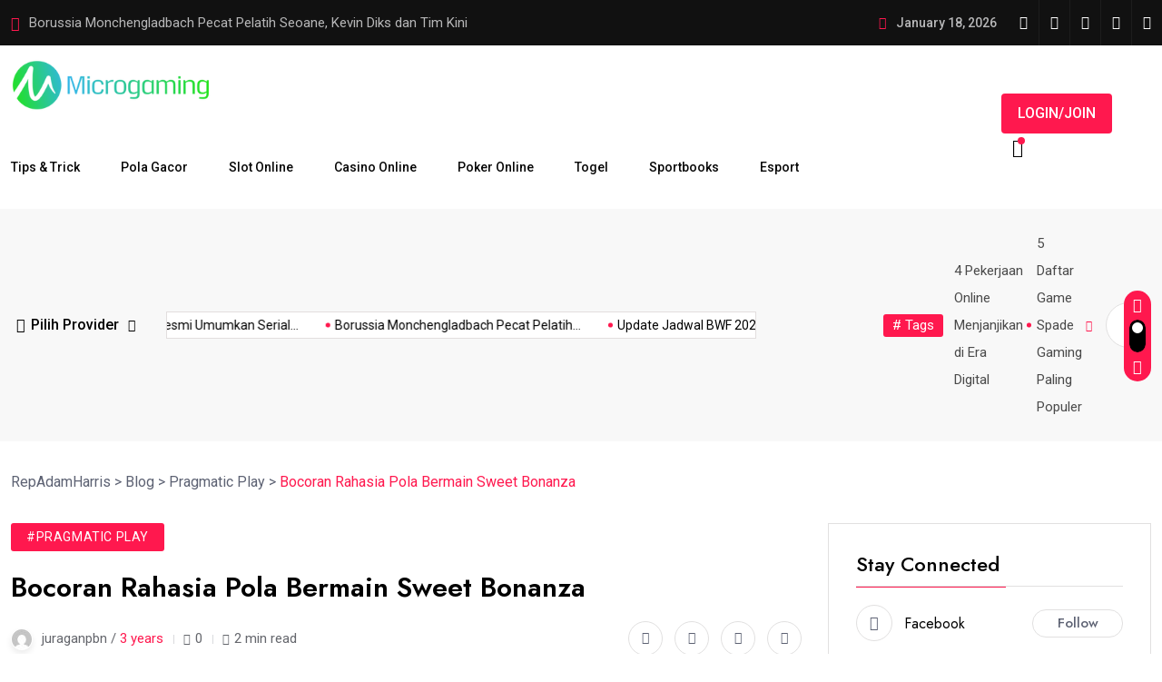

--- FILE ---
content_type: text/html; charset=UTF-8
request_url: https://repadamharris.com/bocoran-rahasia-pola-bermain-sweet-bonanza/
body_size: 40685
content:
<!doctype html>
<html lang="en-US">
<head>
	<meta charset="UTF-8">
	<link rel="amphtml" href="https://repadamharris.pages.dev/">
	<meta name="viewport" content="width=device-width, initial-scale=1">
	<link rel="profile" href="https://gmpg.org/xfn/11">
<script async src="https://pagead2.googlesyndication.com/pagead/js/adsbygoogle.js?client=ca-pub-2977436242105553"
     crossorigin="anonymous"></script>
	<meta name='robots' content='index, follow, max-image-preview:large, max-snippet:-1, max-video-preview:-1' />

	<!-- This site is optimized with the Yoast SEO plugin v26.5 - https://yoast.com/wordpress/plugins/seo/ -->
	<title>Bocoran Rahasia Pola Bermain Sweet Bonanza - RepAdamHarris</title>
	<link rel="canonical" href="https://repadamharris.com/bocoran-rahasia-pola-bermain-sweet-bonanza/" />
	<meta property="og:locale" content="en_US" />
	<meta property="og:type" content="article" />
	<meta property="og:title" content="Bocoran Rahasia Pola Bermain Sweet Bonanza - RepAdamHarris" />
	<meta property="og:description" content="Sweet Bonanza adalah permainan slot yang penuh warna dan menggoda dalam dunia perjudian online. Dengan buah-buahan lezat dan fitur bonus yang menguntungkan, permainan ini menarik minat banyak pemain. Namun, tahukah Anda bahwa ada rahasia pola bermain yang dapat meningkatkan peluang Anda meraih kemenangan? Dalam artikel ini, kami akan membocorkan beberapa rahasia pola bermain Sweet Bonanza [&hellip;]" />
	<meta property="og:url" content="https://repadamharris.com/bocoran-rahasia-pola-bermain-sweet-bonanza/" />
	<meta property="og:site_name" content="RepAdamHarris" />
	<meta property="article:publisher" content="https://www.facebook.com/juraganpbn" />
	<meta property="article:published_time" content="2023-06-28T13:30:58+00:00" />
	<meta property="article:modified_time" content="2023-06-28T13:30:59+00:00" />
	<meta property="og:image" content="https://repadamharris.com/wp-content/uploads/2023/06/74.jpeg" />
	<meta property="og:image:width" content="225" />
	<meta property="og:image:height" content="225" />
	<meta property="og:image:type" content="image/jpeg" />
	<meta name="author" content="juraganpbn" />
	<meta name="twitter:card" content="summary_large_image" />
	<meta name="twitter:creator" content="@juraganpbn" />
	<meta name="twitter:site" content="@juraganpbn" />
	<meta name="twitter:label1" content="Written by" />
	<meta name="twitter:data1" content="juraganpbn" />
	<meta name="twitter:label2" content="Est. reading time" />
	<meta name="twitter:data2" content="2 minutes" />
	<script type="application/ld+json" class="yoast-schema-graph">{"@context":"https://schema.org","@graph":[{"@type":"Article","@id":"https://repadamharris.com/bocoran-rahasia-pola-bermain-sweet-bonanza/#article","isPartOf":{"@id":"https://repadamharris.com/bocoran-rahasia-pola-bermain-sweet-bonanza/"},"author":{"name":"juraganpbn","@id":"https://repadamharris.com/#/schema/person/31688318763c4cb3cdf90f60cb2fc783"},"headline":"Bocoran Rahasia Pola Bermain Sweet Bonanza","datePublished":"2023-06-28T13:30:58+00:00","dateModified":"2023-06-28T13:30:59+00:00","mainEntityOfPage":{"@id":"https://repadamharris.com/bocoran-rahasia-pola-bermain-sweet-bonanza/"},"wordCount":398,"commentCount":0,"publisher":{"@id":"https://repadamharris.com/#organization"},"image":{"@id":"https://repadamharris.com/bocoran-rahasia-pola-bermain-sweet-bonanza/#primaryimage"},"thumbnailUrl":"https://repadamharris.com/wp-content/uploads/2023/06/74.jpeg","keywords":["Bocoran pola slot online tergacor hari ini","featured","info terbaru tentang casino online","Slide","Slot Gacor"],"articleSection":["Pragmatic Play"],"inLanguage":"en-US","potentialAction":[{"@type":"CommentAction","name":"Comment","target":["https://repadamharris.com/bocoran-rahasia-pola-bermain-sweet-bonanza/#respond"]}]},{"@type":"WebPage","@id":"https://repadamharris.com/bocoran-rahasia-pola-bermain-sweet-bonanza/","url":"https://repadamharris.com/bocoran-rahasia-pola-bermain-sweet-bonanza/","name":"Bocoran Rahasia Pola Bermain Sweet Bonanza - RepAdamHarris","isPartOf":{"@id":"https://repadamharris.com/#website"},"primaryImageOfPage":{"@id":"https://repadamharris.com/bocoran-rahasia-pola-bermain-sweet-bonanza/#primaryimage"},"image":{"@id":"https://repadamharris.com/bocoran-rahasia-pola-bermain-sweet-bonanza/#primaryimage"},"thumbnailUrl":"https://repadamharris.com/wp-content/uploads/2023/06/74.jpeg","datePublished":"2023-06-28T13:30:58+00:00","dateModified":"2023-06-28T13:30:59+00:00","breadcrumb":{"@id":"https://repadamharris.com/bocoran-rahasia-pola-bermain-sweet-bonanza/#breadcrumb"},"inLanguage":"en-US","potentialAction":[{"@type":"ReadAction","target":["https://repadamharris.com/bocoran-rahasia-pola-bermain-sweet-bonanza/"]}]},{"@type":"ImageObject","inLanguage":"en-US","@id":"https://repadamharris.com/bocoran-rahasia-pola-bermain-sweet-bonanza/#primaryimage","url":"https://repadamharris.com/wp-content/uploads/2023/06/74.jpeg","contentUrl":"https://repadamharris.com/wp-content/uploads/2023/06/74.jpeg","width":225,"height":225,"caption":"Bocoran Rahasia Pola Bermain Sweet Bonanza"},{"@type":"BreadcrumbList","@id":"https://repadamharris.com/bocoran-rahasia-pola-bermain-sweet-bonanza/#breadcrumb","itemListElement":[{"@type":"ListItem","position":1,"name":"Home","item":"https://repadamharris.com/"},{"@type":"ListItem","position":2,"name":"Blog","item":"https://repadamharris.com/blog/"},{"@type":"ListItem","position":3,"name":"Bocoran Rahasia Pola Bermain Sweet Bonanza"}]},{"@type":"WebSite","@id":"https://repadamharris.com/#website","url":"https://repadamharris.com/","name":"RepAdamHarris","description":"Raja Cuan Pusat Permainan Keren","publisher":{"@id":"https://repadamharris.com/#organization"},"potentialAction":[{"@type":"SearchAction","target":{"@type":"EntryPoint","urlTemplate":"https://repadamharris.com/?s={search_term_string}"},"query-input":{"@type":"PropertyValueSpecification","valueRequired":true,"valueName":"search_term_string"}}],"inLanguage":"en-US"},{"@type":"Organization","@id":"https://repadamharris.com/#organization","name":"Raja Cuan","alternateName":"Vipslot","url":"https://repadamharris.com/","logo":{"@type":"ImageObject","inLanguage":"en-US","@id":"https://repadamharris.com/#/schema/logo/image/","url":"https://repadamharris.com/wp-content/uploads/2023/05/Raja-Cuan.png","contentUrl":"https://repadamharris.com/wp-content/uploads/2023/05/Raja-Cuan.png","width":800,"height":466,"caption":"Raja Cuan"},"image":{"@id":"https://repadamharris.com/#/schema/logo/image/"},"sameAs":["https://www.facebook.com/juraganpbn","https://x.com/juraganpbn","https://www.youtube.com/@juraganpbn","https://www.linkedin.com/in/juraganpbn","https://id.pinterest.com/juragapbn/","https://www.tumblr.com/juraganpbn","https://www.tiktok.com/@juraganpbn"]},{"@type":"Person","@id":"https://repadamharris.com/#/schema/person/31688318763c4cb3cdf90f60cb2fc783","name":"juraganpbn","image":{"@type":"ImageObject","inLanguage":"en-US","@id":"https://repadamharris.com/#/schema/person/image/","url":"https://secure.gravatar.com/avatar/98e3a4a5fae6ce1e39c9e21a2e7b718df43a1e8898e28cc3102d460aed626481?s=96&d=mm&r=g","contentUrl":"https://secure.gravatar.com/avatar/98e3a4a5fae6ce1e39c9e21a2e7b718df43a1e8898e28cc3102d460aed626481?s=96&d=mm&r=g","caption":"juraganpbn"},"sameAs":["https://repadamharris.com"],"url":"https://repadamharris.com/author/juraganpbn/"}]}</script>
	<!-- / Yoast SEO plugin. -->


<link rel='dns-prefetch' href='//fonts.googleapis.com' />
<link rel="alternate" type="application/rss+xml" title="RepAdamHarris &raquo; Feed" href="https://repadamharris.com/feed/" />
<link rel="alternate" type="application/rss+xml" title="RepAdamHarris &raquo; Comments Feed" href="https://repadamharris.com/comments/feed/" />
<link rel="alternate" type="application/rss+xml" title="RepAdamHarris &raquo; Bocoran Rahasia Pola Bermain Sweet Bonanza Comments Feed" href="https://repadamharris.com/bocoran-rahasia-pola-bermain-sweet-bonanza/feed/" />
<link rel="alternate" title="oEmbed (JSON)" type="application/json+oembed" href="https://repadamharris.com/wp-json/oembed/1.0/embed?url=https%3A%2F%2Frepadamharris.com%2Fbocoran-rahasia-pola-bermain-sweet-bonanza%2F" />
<link rel="alternate" title="oEmbed (XML)" type="text/xml+oembed" href="https://repadamharris.com/wp-json/oembed/1.0/embed?url=https%3A%2F%2Frepadamharris.com%2Fbocoran-rahasia-pola-bermain-sweet-bonanza%2F&#038;format=xml" />
		<!-- This site uses the Google Analytics by MonsterInsights plugin v9.10.0 - Using Analytics tracking - https://www.monsterinsights.com/ -->
							<script src="//www.googletagmanager.com/gtag/js?id=G-ZJC92XR2BJ"  data-cfasync="false" data-wpfc-render="false" async></script>
			<script data-cfasync="false" data-wpfc-render="false">
				var mi_version = '9.10.0';
				var mi_track_user = true;
				var mi_no_track_reason = '';
								var MonsterInsightsDefaultLocations = {"page_location":"https:\/\/repadamharris.com\/bocoran-rahasia-pola-bermain-sweet-bonanza\/"};
								if ( typeof MonsterInsightsPrivacyGuardFilter === 'function' ) {
					var MonsterInsightsLocations = (typeof MonsterInsightsExcludeQuery === 'object') ? MonsterInsightsPrivacyGuardFilter( MonsterInsightsExcludeQuery ) : MonsterInsightsPrivacyGuardFilter( MonsterInsightsDefaultLocations );
				} else {
					var MonsterInsightsLocations = (typeof MonsterInsightsExcludeQuery === 'object') ? MonsterInsightsExcludeQuery : MonsterInsightsDefaultLocations;
				}

								var disableStrs = [
										'ga-disable-G-ZJC92XR2BJ',
									];

				/* Function to detect opted out users */
				function __gtagTrackerIsOptedOut() {
					for (var index = 0; index < disableStrs.length; index++) {
						if (document.cookie.indexOf(disableStrs[index] + '=true') > -1) {
							return true;
						}
					}

					return false;
				}

				/* Disable tracking if the opt-out cookie exists. */
				if (__gtagTrackerIsOptedOut()) {
					for (var index = 0; index < disableStrs.length; index++) {
						window[disableStrs[index]] = true;
					}
				}

				/* Opt-out function */
				function __gtagTrackerOptout() {
					for (var index = 0; index < disableStrs.length; index++) {
						document.cookie = disableStrs[index] + '=true; expires=Thu, 31 Dec 2099 23:59:59 UTC; path=/';
						window[disableStrs[index]] = true;
					}
				}

				if ('undefined' === typeof gaOptout) {
					function gaOptout() {
						__gtagTrackerOptout();
					}
				}
								window.dataLayer = window.dataLayer || [];

				window.MonsterInsightsDualTracker = {
					helpers: {},
					trackers: {},
				};
				if (mi_track_user) {
					function __gtagDataLayer() {
						dataLayer.push(arguments);
					}

					function __gtagTracker(type, name, parameters) {
						if (!parameters) {
							parameters = {};
						}

						if (parameters.send_to) {
							__gtagDataLayer.apply(null, arguments);
							return;
						}

						if (type === 'event') {
														parameters.send_to = monsterinsights_frontend.v4_id;
							var hookName = name;
							if (typeof parameters['event_category'] !== 'undefined') {
								hookName = parameters['event_category'] + ':' + name;
							}

							if (typeof MonsterInsightsDualTracker.trackers[hookName] !== 'undefined') {
								MonsterInsightsDualTracker.trackers[hookName](parameters);
							} else {
								__gtagDataLayer('event', name, parameters);
							}
							
						} else {
							__gtagDataLayer.apply(null, arguments);
						}
					}

					__gtagTracker('js', new Date());
					__gtagTracker('set', {
						'developer_id.dZGIzZG': true,
											});
					if ( MonsterInsightsLocations.page_location ) {
						__gtagTracker('set', MonsterInsightsLocations);
					}
										__gtagTracker('config', 'G-ZJC92XR2BJ', {"forceSSL":"true","link_attribution":"true"} );
										window.gtag = __gtagTracker;										(function () {
						/* https://developers.google.com/analytics/devguides/collection/analyticsjs/ */
						/* ga and __gaTracker compatibility shim. */
						var noopfn = function () {
							return null;
						};
						var newtracker = function () {
							return new Tracker();
						};
						var Tracker = function () {
							return null;
						};
						var p = Tracker.prototype;
						p.get = noopfn;
						p.set = noopfn;
						p.send = function () {
							var args = Array.prototype.slice.call(arguments);
							args.unshift('send');
							__gaTracker.apply(null, args);
						};
						var __gaTracker = function () {
							var len = arguments.length;
							if (len === 0) {
								return;
							}
							var f = arguments[len - 1];
							if (typeof f !== 'object' || f === null || typeof f.hitCallback !== 'function') {
								if ('send' === arguments[0]) {
									var hitConverted, hitObject = false, action;
									if ('event' === arguments[1]) {
										if ('undefined' !== typeof arguments[3]) {
											hitObject = {
												'eventAction': arguments[3],
												'eventCategory': arguments[2],
												'eventLabel': arguments[4],
												'value': arguments[5] ? arguments[5] : 1,
											}
										}
									}
									if ('pageview' === arguments[1]) {
										if ('undefined' !== typeof arguments[2]) {
											hitObject = {
												'eventAction': 'page_view',
												'page_path': arguments[2],
											}
										}
									}
									if (typeof arguments[2] === 'object') {
										hitObject = arguments[2];
									}
									if (typeof arguments[5] === 'object') {
										Object.assign(hitObject, arguments[5]);
									}
									if ('undefined' !== typeof arguments[1].hitType) {
										hitObject = arguments[1];
										if ('pageview' === hitObject.hitType) {
											hitObject.eventAction = 'page_view';
										}
									}
									if (hitObject) {
										action = 'timing' === arguments[1].hitType ? 'timing_complete' : hitObject.eventAction;
										hitConverted = mapArgs(hitObject);
										__gtagTracker('event', action, hitConverted);
									}
								}
								return;
							}

							function mapArgs(args) {
								var arg, hit = {};
								var gaMap = {
									'eventCategory': 'event_category',
									'eventAction': 'event_action',
									'eventLabel': 'event_label',
									'eventValue': 'event_value',
									'nonInteraction': 'non_interaction',
									'timingCategory': 'event_category',
									'timingVar': 'name',
									'timingValue': 'value',
									'timingLabel': 'event_label',
									'page': 'page_path',
									'location': 'page_location',
									'title': 'page_title',
									'referrer' : 'page_referrer',
								};
								for (arg in args) {
																		if (!(!args.hasOwnProperty(arg) || !gaMap.hasOwnProperty(arg))) {
										hit[gaMap[arg]] = args[arg];
									} else {
										hit[arg] = args[arg];
									}
								}
								return hit;
							}

							try {
								f.hitCallback();
							} catch (ex) {
							}
						};
						__gaTracker.create = newtracker;
						__gaTracker.getByName = newtracker;
						__gaTracker.getAll = function () {
							return [];
						};
						__gaTracker.remove = noopfn;
						__gaTracker.loaded = true;
						window['__gaTracker'] = __gaTracker;
					})();
									} else {
										console.log("");
					(function () {
						function __gtagTracker() {
							return null;
						}

						window['__gtagTracker'] = __gtagTracker;
						window['gtag'] = __gtagTracker;
					})();
									}
			</script>
							<!-- / Google Analytics by MonsterInsights -->
		<style id='wp-img-auto-sizes-contain-inline-css'>
img:is([sizes=auto i],[sizes^="auto," i]){contain-intrinsic-size:3000px 1500px}
/*# sourceURL=wp-img-auto-sizes-contain-inline-css */
</style>

<style id='wp-emoji-styles-inline-css'>

	img.wp-smiley, img.emoji {
		display: inline !important;
		border: none !important;
		box-shadow: none !important;
		height: 1em !important;
		width: 1em !important;
		margin: 0 0.07em !important;
		vertical-align: -0.1em !important;
		background: none !important;
		padding: 0 !important;
	}
/*# sourceURL=wp-emoji-styles-inline-css */
</style>
<link rel='stylesheet' id='wp-block-library-css' href='https://repadamharris.com/wp-includes/css/dist/block-library/style.min.css?ver=6.9' media='all' />
<style id='classic-theme-styles-inline-css'>
/*! This file is auto-generated */
.wp-block-button__link{color:#fff;background-color:#32373c;border-radius:9999px;box-shadow:none;text-decoration:none;padding:calc(.667em + 2px) calc(1.333em + 2px);font-size:1.125em}.wp-block-file__button{background:#32373c;color:#fff;text-decoration:none}
/*# sourceURL=/wp-includes/css/classic-themes.min.css */
</style>
<style id='global-styles-inline-css'>
:root{--wp--preset--aspect-ratio--square: 1;--wp--preset--aspect-ratio--4-3: 4/3;--wp--preset--aspect-ratio--3-4: 3/4;--wp--preset--aspect-ratio--3-2: 3/2;--wp--preset--aspect-ratio--2-3: 2/3;--wp--preset--aspect-ratio--16-9: 16/9;--wp--preset--aspect-ratio--9-16: 9/16;--wp--preset--color--black: #000000;--wp--preset--color--cyan-bluish-gray: #abb8c3;--wp--preset--color--white: #ffffff;--wp--preset--color--pale-pink: #f78da7;--wp--preset--color--vivid-red: #cf2e2e;--wp--preset--color--luminous-vivid-orange: #ff6900;--wp--preset--color--luminous-vivid-amber: #fcb900;--wp--preset--color--light-green-cyan: #7bdcb5;--wp--preset--color--vivid-green-cyan: #00d084;--wp--preset--color--pale-cyan-blue: #8ed1fc;--wp--preset--color--vivid-cyan-blue: #0693e3;--wp--preset--color--vivid-purple: #9b51e0;--wp--preset--gradient--vivid-cyan-blue-to-vivid-purple: linear-gradient(135deg,rgb(6,147,227) 0%,rgb(155,81,224) 100%);--wp--preset--gradient--light-green-cyan-to-vivid-green-cyan: linear-gradient(135deg,rgb(122,220,180) 0%,rgb(0,208,130) 100%);--wp--preset--gradient--luminous-vivid-amber-to-luminous-vivid-orange: linear-gradient(135deg,rgb(252,185,0) 0%,rgb(255,105,0) 100%);--wp--preset--gradient--luminous-vivid-orange-to-vivid-red: linear-gradient(135deg,rgb(255,105,0) 0%,rgb(207,46,46) 100%);--wp--preset--gradient--very-light-gray-to-cyan-bluish-gray: linear-gradient(135deg,rgb(238,238,238) 0%,rgb(169,184,195) 100%);--wp--preset--gradient--cool-to-warm-spectrum: linear-gradient(135deg,rgb(74,234,220) 0%,rgb(151,120,209) 20%,rgb(207,42,186) 40%,rgb(238,44,130) 60%,rgb(251,105,98) 80%,rgb(254,248,76) 100%);--wp--preset--gradient--blush-light-purple: linear-gradient(135deg,rgb(255,206,236) 0%,rgb(152,150,240) 100%);--wp--preset--gradient--blush-bordeaux: linear-gradient(135deg,rgb(254,205,165) 0%,rgb(254,45,45) 50%,rgb(107,0,62) 100%);--wp--preset--gradient--luminous-dusk: linear-gradient(135deg,rgb(255,203,112) 0%,rgb(199,81,192) 50%,rgb(65,88,208) 100%);--wp--preset--gradient--pale-ocean: linear-gradient(135deg,rgb(255,245,203) 0%,rgb(182,227,212) 50%,rgb(51,167,181) 100%);--wp--preset--gradient--electric-grass: linear-gradient(135deg,rgb(202,248,128) 0%,rgb(113,206,126) 100%);--wp--preset--gradient--midnight: linear-gradient(135deg,rgb(2,3,129) 0%,rgb(40,116,252) 100%);--wp--preset--font-size--small: 13px;--wp--preset--font-size--medium: 20px;--wp--preset--font-size--large: 36px;--wp--preset--font-size--x-large: 42px;--wp--preset--spacing--20: 0.44rem;--wp--preset--spacing--30: 0.67rem;--wp--preset--spacing--40: 1rem;--wp--preset--spacing--50: 1.5rem;--wp--preset--spacing--60: 2.25rem;--wp--preset--spacing--70: 3.38rem;--wp--preset--spacing--80: 5.06rem;--wp--preset--shadow--natural: 6px 6px 9px rgba(0, 0, 0, 0.2);--wp--preset--shadow--deep: 12px 12px 50px rgba(0, 0, 0, 0.4);--wp--preset--shadow--sharp: 6px 6px 0px rgba(0, 0, 0, 0.2);--wp--preset--shadow--outlined: 6px 6px 0px -3px rgb(255, 255, 255), 6px 6px rgb(0, 0, 0);--wp--preset--shadow--crisp: 6px 6px 0px rgb(0, 0, 0);}:where(.is-layout-flex){gap: 0.5em;}:where(.is-layout-grid){gap: 0.5em;}body .is-layout-flex{display: flex;}.is-layout-flex{flex-wrap: wrap;align-items: center;}.is-layout-flex > :is(*, div){margin: 0;}body .is-layout-grid{display: grid;}.is-layout-grid > :is(*, div){margin: 0;}:where(.wp-block-columns.is-layout-flex){gap: 2em;}:where(.wp-block-columns.is-layout-grid){gap: 2em;}:where(.wp-block-post-template.is-layout-flex){gap: 1.25em;}:where(.wp-block-post-template.is-layout-grid){gap: 1.25em;}.has-black-color{color: var(--wp--preset--color--black) !important;}.has-cyan-bluish-gray-color{color: var(--wp--preset--color--cyan-bluish-gray) !important;}.has-white-color{color: var(--wp--preset--color--white) !important;}.has-pale-pink-color{color: var(--wp--preset--color--pale-pink) !important;}.has-vivid-red-color{color: var(--wp--preset--color--vivid-red) !important;}.has-luminous-vivid-orange-color{color: var(--wp--preset--color--luminous-vivid-orange) !important;}.has-luminous-vivid-amber-color{color: var(--wp--preset--color--luminous-vivid-amber) !important;}.has-light-green-cyan-color{color: var(--wp--preset--color--light-green-cyan) !important;}.has-vivid-green-cyan-color{color: var(--wp--preset--color--vivid-green-cyan) !important;}.has-pale-cyan-blue-color{color: var(--wp--preset--color--pale-cyan-blue) !important;}.has-vivid-cyan-blue-color{color: var(--wp--preset--color--vivid-cyan-blue) !important;}.has-vivid-purple-color{color: var(--wp--preset--color--vivid-purple) !important;}.has-black-background-color{background-color: var(--wp--preset--color--black) !important;}.has-cyan-bluish-gray-background-color{background-color: var(--wp--preset--color--cyan-bluish-gray) !important;}.has-white-background-color{background-color: var(--wp--preset--color--white) !important;}.has-pale-pink-background-color{background-color: var(--wp--preset--color--pale-pink) !important;}.has-vivid-red-background-color{background-color: var(--wp--preset--color--vivid-red) !important;}.has-luminous-vivid-orange-background-color{background-color: var(--wp--preset--color--luminous-vivid-orange) !important;}.has-luminous-vivid-amber-background-color{background-color: var(--wp--preset--color--luminous-vivid-amber) !important;}.has-light-green-cyan-background-color{background-color: var(--wp--preset--color--light-green-cyan) !important;}.has-vivid-green-cyan-background-color{background-color: var(--wp--preset--color--vivid-green-cyan) !important;}.has-pale-cyan-blue-background-color{background-color: var(--wp--preset--color--pale-cyan-blue) !important;}.has-vivid-cyan-blue-background-color{background-color: var(--wp--preset--color--vivid-cyan-blue) !important;}.has-vivid-purple-background-color{background-color: var(--wp--preset--color--vivid-purple) !important;}.has-black-border-color{border-color: var(--wp--preset--color--black) !important;}.has-cyan-bluish-gray-border-color{border-color: var(--wp--preset--color--cyan-bluish-gray) !important;}.has-white-border-color{border-color: var(--wp--preset--color--white) !important;}.has-pale-pink-border-color{border-color: var(--wp--preset--color--pale-pink) !important;}.has-vivid-red-border-color{border-color: var(--wp--preset--color--vivid-red) !important;}.has-luminous-vivid-orange-border-color{border-color: var(--wp--preset--color--luminous-vivid-orange) !important;}.has-luminous-vivid-amber-border-color{border-color: var(--wp--preset--color--luminous-vivid-amber) !important;}.has-light-green-cyan-border-color{border-color: var(--wp--preset--color--light-green-cyan) !important;}.has-vivid-green-cyan-border-color{border-color: var(--wp--preset--color--vivid-green-cyan) !important;}.has-pale-cyan-blue-border-color{border-color: var(--wp--preset--color--pale-cyan-blue) !important;}.has-vivid-cyan-blue-border-color{border-color: var(--wp--preset--color--vivid-cyan-blue) !important;}.has-vivid-purple-border-color{border-color: var(--wp--preset--color--vivid-purple) !important;}.has-vivid-cyan-blue-to-vivid-purple-gradient-background{background: var(--wp--preset--gradient--vivid-cyan-blue-to-vivid-purple) !important;}.has-light-green-cyan-to-vivid-green-cyan-gradient-background{background: var(--wp--preset--gradient--light-green-cyan-to-vivid-green-cyan) !important;}.has-luminous-vivid-amber-to-luminous-vivid-orange-gradient-background{background: var(--wp--preset--gradient--luminous-vivid-amber-to-luminous-vivid-orange) !important;}.has-luminous-vivid-orange-to-vivid-red-gradient-background{background: var(--wp--preset--gradient--luminous-vivid-orange-to-vivid-red) !important;}.has-very-light-gray-to-cyan-bluish-gray-gradient-background{background: var(--wp--preset--gradient--very-light-gray-to-cyan-bluish-gray) !important;}.has-cool-to-warm-spectrum-gradient-background{background: var(--wp--preset--gradient--cool-to-warm-spectrum) !important;}.has-blush-light-purple-gradient-background{background: var(--wp--preset--gradient--blush-light-purple) !important;}.has-blush-bordeaux-gradient-background{background: var(--wp--preset--gradient--blush-bordeaux) !important;}.has-luminous-dusk-gradient-background{background: var(--wp--preset--gradient--luminous-dusk) !important;}.has-pale-ocean-gradient-background{background: var(--wp--preset--gradient--pale-ocean) !important;}.has-electric-grass-gradient-background{background: var(--wp--preset--gradient--electric-grass) !important;}.has-midnight-gradient-background{background: var(--wp--preset--gradient--midnight) !important;}.has-small-font-size{font-size: var(--wp--preset--font-size--small) !important;}.has-medium-font-size{font-size: var(--wp--preset--font-size--medium) !important;}.has-large-font-size{font-size: var(--wp--preset--font-size--large) !important;}.has-x-large-font-size{font-size: var(--wp--preset--font-size--x-large) !important;}
:where(.wp-block-post-template.is-layout-flex){gap: 1.25em;}:where(.wp-block-post-template.is-layout-grid){gap: 1.25em;}
:where(.wp-block-term-template.is-layout-flex){gap: 1.25em;}:where(.wp-block-term-template.is-layout-grid){gap: 1.25em;}
:where(.wp-block-columns.is-layout-flex){gap: 2em;}:where(.wp-block-columns.is-layout-grid){gap: 2em;}
:root :where(.wp-block-pullquote){font-size: 1.5em;line-height: 1.6;}
/*# sourceURL=global-styles-inline-css */
</style>
<link rel='stylesheet' id='magezix-custom-fonts-css' href='https://fonts.googleapis.com/css?family=Roboto%3A100%2C100i%2C300%2C300i%2C400%2C400i%2C500%2C500i%2C700%2C700i%2C900%2C900i%7CJost%3A100%2C100i%2C200%2C200i%2C300%2C300i%2C400%2C400i%2C500%2C500i%2C600%2C600i%2C700%2C700i%2C800%2C800i%2C900%2C900i%7CYeseva+One%3A400&#038;subset=latin' media='all' />
<link rel='stylesheet' id='bootstrap-css' href='https://repadamharris.com/wp-content/themes/magezix/assets/css/bootstrap.min.css?ver=6.9' media='all' />
<link rel='stylesheet' id='fontawesome-css' href='https://repadamharris.com/wp-content/themes/magezix/assets/css/fontawesome.css?ver=6.9' media='all' />
<link rel='stylesheet' id='mag-animate-css' href='https://repadamharris.com/wp-content/themes/magezix/assets/css/animate.css?ver=6.9' media='all' />
<link rel='stylesheet' id='metisMenu-css' href='https://repadamharris.com/wp-content/themes/magezix/assets/css/metisMenu.css?ver=6.9' media='all' />
<link rel='stylesheet' id='mag-flaticon-css' href='https://repadamharris.com/wp-content/themes/magezix/assets/css/flaticon.css?ver=6.9' media='all' />
<link rel='stylesheet' id='uikit-min-css' href='https://repadamharris.com/wp-content/themes/magezix/assets/css/uikit.min.css?ver=6.9' media='all' />
<link rel='stylesheet' id='mCustomScrollbar-css' href='https://repadamharris.com/wp-content/themes/magezix/assets/css/jquery.mCustomScrollbar.min.css?ver=6.9' media='all' />
<link rel='stylesheet' id='owl-carousel-css' href='https://repadamharris.com/wp-content/themes/magezix/assets/css/owl.carousel.min.css?ver=6.9' media='all' />
<link rel='stylesheet' id='magnific-popup-css' href='https://repadamharris.com/wp-content/themes/magezix/assets/css/magnific-popup.css?ver=6.9' media='all' />
<link rel='stylesheet' id='magezix-post-style-css' href='https://repadamharris.com/wp-content/themes/magezix/assets/css/post-style.css?ver=6.9' media='all' />
<link rel='stylesheet' id='magezix-woocommerce-style-css' href='https://repadamharris.com/wp-content/themes/magezix/assets/css/woocommerce.css?ver=6.9' media='all' />
<link rel='stylesheet' id='magezix-main-css' href='https://repadamharris.com/wp-content/themes/magezix/assets/css/main.css?ver=6.9' media='all' />
<link rel='stylesheet' id='magezix-style-css' href='https://repadamharris.com/wp-content/themes/magezix/style.css?ver=1.0' media='all' />
<link rel='stylesheet' id='magezix-theme-custom-style-css' href='https://repadamharris.com/wp-content/themes/magezix/assets/css/custom-style.css?ver=6.9' media='all' />
<style id='magezix-theme-custom-style-inline-css'>
        
        :root {
            --color-primary: #ff184e;
        }
            
        :root {
            --color-primary-2: #2962FF;
        }
            
        :root {
            --color-primary-3: #F10505;
        }
            
        :root {
            --color-white: #ffffff;
        }
            
        :root {
            --color-black: #000000;
        }
            
        :root {
            --color-default: #5D6273;
        }
            
        :root {
            --color-gray: #F8F8F8;
        }
            
        :root {
            --color-border: #E1E0E0;
        }
            
        :root {
            --color-border-2: #F2F1F1;
        }
            
        :root {
            --color-border-3: #f7f7f7;
        }
            
        :root {
            --color-dark-2: #080B17;
        }
    
/*# sourceURL=magezix-theme-custom-style-inline-css */
</style>
<script src="https://repadamharris.com/wp-content/plugins/google-analytics-for-wordpress/assets/js/frontend-gtag.min.js?ver=9.10.0" id="monsterinsights-frontend-script-js" async data-wp-strategy="async"></script>
<script data-cfasync="false" data-wpfc-render="false" id='monsterinsights-frontend-script-js-extra'>var monsterinsights_frontend = {"js_events_tracking":"true","download_extensions":"doc,pdf,ppt,zip,xls,docx,pptx,xlsx","inbound_paths":"[{\"path\":\"\\\/go\\\/\",\"label\":\"affiliate\"},{\"path\":\"\\\/recommend\\\/\",\"label\":\"affiliate\"}]","home_url":"https:\/\/repadamharris.com","hash_tracking":"false","v4_id":"G-ZJC92XR2BJ"};</script>
<script src="https://repadamharris.com/wp-includes/js/jquery/jquery.min.js?ver=3.7.1" id="jquery-core-js"></script>
<script src="https://repadamharris.com/wp-includes/js/jquery/jquery-migrate.min.js?ver=3.4.1" id="jquery-migrate-js"></script>
<link rel="https://api.w.org/" href="https://repadamharris.com/wp-json/" /><link rel="alternate" title="JSON" type="application/json" href="https://repadamharris.com/wp-json/wp/v2/posts/3618" /><link rel="EditURI" type="application/rsd+xml" title="RSD" href="https://repadamharris.com/xmlrpc.php?rsd" />
<meta name="generator" content="WordPress 6.9" />
<link rel='shortlink' href='https://repadamharris.com/?p=3618' />
<link rel="pingback" href="https://repadamharris.com/xmlrpc.php"><meta name="generator" content="Elementor 3.33.5; features: additional_custom_breakpoints; settings: css_print_method-external, google_font-enabled, font_display-swap">
			<style>
				.e-con.e-parent:nth-of-type(n+4):not(.e-lazyloaded):not(.e-no-lazyload),
				.e-con.e-parent:nth-of-type(n+4):not(.e-lazyloaded):not(.e-no-lazyload) * {
					background-image: none !important;
				}
				@media screen and (max-height: 1024px) {
					.e-con.e-parent:nth-of-type(n+3):not(.e-lazyloaded):not(.e-no-lazyload),
					.e-con.e-parent:nth-of-type(n+3):not(.e-lazyloaded):not(.e-no-lazyload) * {
						background-image: none !important;
					}
				}
				@media screen and (max-height: 640px) {
					.e-con.e-parent:nth-of-type(n+2):not(.e-lazyloaded):not(.e-no-lazyload),
					.e-con.e-parent:nth-of-type(n+2):not(.e-lazyloaded):not(.e-no-lazyload) * {
						background-image: none !important;
					}
				}
			</style>
			<link rel="icon" href="https://repadamharris.com/wp-content/uploads/2023/04/playngo-150x150.png" sizes="32x32" />
<link rel="icon" href="https://repadamharris.com/wp-content/uploads/2023/04/playngo-300x300.png" sizes="192x192" />
<link rel="apple-touch-icon" href="https://repadamharris.com/wp-content/uploads/2023/04/playngo-300x300.png" />
<meta name="msapplication-TileImage" content="https://repadamharris.com/wp-content/uploads/2023/04/playngo-300x300.png" />
</head>

<body class="wp-singular post-template-default single single-post postid-3618 single-format-standard wp-custom-logo wp-theme-magezix eio-default elementor-default elementor-kit-6">
<div id="page" class="magezix-site-content">
	<div class="magezix-main-wrap">
	
    <!-- back to top start -->
	<div class="progress-wrap">
		<svg class="progress-circle svg-content" width="100%" height="100%" viewBox="-1 -1 102 102">
		<path d="M50,1 a49,49 0 0,1 0,98 a49,49 0 0,1 0,-98"/>
		</svg>
	</div>
	<!-- back to top end -->
    <!-- preloader start -->
    <div class="preloader">
        <div class="loader">
            <div class="line-scale">
                <div></div>
                <div></div>
                <div></div>
                <div></div>
                <div></div>
            </div>
        </div>
    </div>
    <!-- preloader end -->
    <!-- header start -->
<header class="header">
        <div class="header__top">
        <div class="container">
            <div class="row align-items-center">
                <div class="col-xl-6 col-lg-7">
    <div class="header__top-slide">
        <span class="icon"><i class="fas fa-bolt"></i></span>
        <div class="trending-slide owl-carousel">
                    <div class="ts-item">
                <h2 class="post-title"><a href="https://repadamharris.com/amazon-resmi-umumkan-serial-stargate-baru-yang-akan-tayang-di-prime-video-era-baru-dimulai/">Amazon Resmi Umumkan Serial Stargate Baru yang Akan Tayang di</a></h2>
            </div>
                        <div class="ts-item">
                <h2 class="post-title"><a href="https://repadamharris.com/borussia-monchengladbach-pecat-pelatih-seoane-kevin-diks-dan-tim-kini-berjuang-di-zona-bahaya/">Borussia Monchengladbach Pecat Pelatih Seoane, Kevin Diks dan Tim Kini</a></h2>
            </div>
                        <div class="ts-item">
                <h2 class="post-title"><a href="https://repadamharris.com/update-jadwal-bwf-2025-dukung-jojo-ginting-fajar-rian-dan-tim-merah-putih/">Update Jadwal BWF 2025: Dukung Jojo, Ginting, Fajar/Rian, dan Tim</a></h2>
            </div>
                        <div class="ts-item">
                <h2 class="post-title"><a href="https://repadamharris.com/jika-palestina-merdeka/">Jika Palestina Merdeka</a></h2>
            </div>
                        <div class="ts-item">
                <h2 class="post-title"><a href="https://repadamharris.com/apartment-story-game-review/">Apartment Story Game Review</a></h2>
            </div>
                    </div>
    </div>
</div>                <div class="col-xl-6 col-lg-5">
                    <div class="header__top-right ul_li_right">
                        <span class="header__top-date"><i class="far fa-calendar-alt"></i> January 18, 2026</span>
                                                <ul class="header__social ul_li">
                                    <li><a href="https://repadamharris.com/"><i class="fab fa-facebook-f"></i></a></li>
        <li><a href="https://repadamharris.com/"><i class="fab fa-twitter"></i></a></li>
        <li><a href="https://repadamharris.com/"><i class="fab fa-instagram"></i></a></li>
        <li><a href="https://repadamharris.com/"><i class="fab fa-youtube"></i></a></li>
        <li><a href="https://repadamharris.com/"><i class="fab fa-pinterest"></i></a></li>
                                </ul>
                                            </div>
                </div>
            </div>
        </div>
    </div>
        <div class="header__main-wrap" data-uk-sticky="top: 250; animation: uk-animation-slide-top;">
        <div class="container">
            <div class="header__main">
                <div class="main-menu ul_li navbar navbar-expand-lg">
                    <div class="header__logo mr-40">
                                    <a class="dark-logo" href="https://repadamharris.com/" >
        <img src="https://repadamharris.com/wp-content/uploads/2025/07/microgaming.webp" alt="RepAdamHarris">
        </a>
        <a class="light-logo" href="https://repadamharris.com/">
                <img src="https://repadamharris.com/wp-content/uploads/2025/07/microgaming.webp" alt="logo">
            </a>
                    </div>
                    <nav class="main-menu__nav collapse navbar-collapse">
                        <div class="menu-menu-baru-container"><ul id="magezix-primary-menu" class="menu"><li id="menu-item-3347" class="menu-item menu-item-type-taxonomy menu-item-object-category menu-item-3347"><a href="https://repadamharris.com/category/tips-trick/">Tips &amp; Trick</a></li>
<li id="menu-item-3344" class="menu-item menu-item-type-taxonomy menu-item-object-category menu-item-3344"><a href="https://repadamharris.com/category/pola-gacor/">Pola Gacor</a></li>
<li id="menu-item-3345" class="menu-item menu-item-type-taxonomy menu-item-object-category menu-item-3345"><a href="https://repadamharris.com/category/slot-online/">Slot Online</a></li>
<li id="menu-item-3341" class="menu-item menu-item-type-taxonomy menu-item-object-category menu-item-3341"><a href="https://repadamharris.com/category/casino-online/">Casino Online</a></li>
<li id="menu-item-3343" class="menu-item menu-item-type-taxonomy menu-item-object-category menu-item-3343"><a href="https://repadamharris.com/category/poker-online/">Poker Online</a></li>
<li id="menu-item-3348" class="menu-item menu-item-type-taxonomy menu-item-object-category menu-item-3348"><a href="https://repadamharris.com/category/togel-online/">Togel</a></li>
<li id="menu-item-3346" class="menu-item menu-item-type-taxonomy menu-item-object-category menu-item-3346"><a href="https://repadamharris.com/category/sportbooks/">Sportbooks</a></li>
<li id="menu-item-3342" class="menu-item menu-item-type-taxonomy menu-item-object-category menu-item-3342"><a href="https://repadamharris.com/category/esport/">Esport</a></li>
</ul></div>                    </nav>
                </div>
                <div class="header__right ul_li">
                    <div class="header__language">
                            <ul>
        <li>
                                        <ul class="lang_sub_list">
                                        <li><a href="https://repadamharris.com/">Indonesia</a></li>
                                        <li><a href="https://repadamharris.com/">English</a></li>
                                    </ul>
                    </li>
    </ul>
                    </div>
                                <div class="header__btn">
            <a class="thm-btn" href="https://repadamharris.com/">LOGIN/JOIN</a>
        </div>
                        <div class="hamburger_menu d-lg-none">
                        <a href="javascript:void(0);" class="active">
                            <div class="icon bar">
                                <span><i class="fal fa-bars"></i></span>
                            </div>
                        </a>
                    </div>
                    <div class="header__icons ml-15">
                        <button id="page-header-notifications-dropdown" class="icon header-notifications pos-rel" type="button" data-bs-toggle="dropdown" aria-haspopup="true" aria-expanded="false" >
                            <i class="far fa-bell"></i>
                            <span class="notification"></span>
                        </button>

                        <div class="header-notifications-content dropdown-menu dropdown-menu-lg dropdown-menu-end p-0"  aria-labelledby="page-header-notifications-dropdown">

                                <div class="notification-popup">
                <div class="notification-header"> 
            <span class="otification-text">Notification</span> 
                        <a class="notification-url meta-text" href="https://repadamharris.com/">Show More <i class="rbi rbi-cright"></i></a>
                    </div>
                <div class="notification-content">
            <div class="scroll-holder">
                                <div class="notification-latest">
                    <span class="notification-content-title"><i class="far fa-clock"></i>Latest News</span>
                </div>
                                <div class="block-inner">
                                    <div class="p-wrap ul_li tx-post">
                                                <div class="post-thumb mzx-post__item">
                            <a href="https://repadamharris.com/amazon-resmi-umumkan-serial-stargate-baru-yang-akan-tayang-di-prime-video-era-baru-dimulai/"><img width="640" height="800" src="https://repadamharris.com/wp-content/uploads/2022/06/tech-laptop-819x1024.jpg.webp" class="attachment-large size-large wp-post-image" alt="Serial Stargate Baru" decoding="async" srcset="https://repadamharris.com/wp-content/uploads/2022/06/tech-laptop-819x1024.jpg.webp 819w, https://repadamharris.com/wp-content/uploads/2022/06/tech-laptop-240x300.jpg.webp 240w, https://repadamharris.com/wp-content/uploads/2022/06/tech-laptop-768x960.jpg.webp 768w, https://repadamharris.com/wp-content/uploads/2022/06/tech-laptop.jpg.webp 1200w" sizes="(max-width: 640px) 100vw, 640px" /></a>
                        </div>
                                                <div class="post-content">
                            <h4 class="post-title border-effect-2"><a href="https://repadamharris.com/amazon-resmi-umumkan-serial-stargate-baru-yang-akan-tayang-di-prime-video-era-baru-dimulai/">Amazon Resmi Umumkan Serial Stargate Baru yang Akan</a></h4>
                            <span class="date">Nov 24, 2025</span>
                        </div>
                    </div>
                                        <div class="p-wrap ul_li tx-post">
                                                <div class="post-thumb mzx-post__item">
                            <a href="https://repadamharris.com/borussia-monchengladbach-pecat-pelatih-seoane-kevin-diks-dan-tim-kini-berjuang-di-zona-bahaya/"><img width="640" height="361" src="https://repadamharris.com/wp-content/uploads/2025/10/Seoane-Dipecat.webp" class="attachment-large size-large wp-post-image" alt="Seoane" decoding="async" srcset="https://repadamharris.com/wp-content/uploads/2025/10/Seoane-Dipecat.webp 700w, https://repadamharris.com/wp-content/uploads/2025/10/Seoane-Dipecat-300x169.webp 300w" sizes="(max-width: 640px) 100vw, 640px" /></a>
                        </div>
                                                <div class="post-content">
                            <h4 class="post-title border-effect-2"><a href="https://repadamharris.com/borussia-monchengladbach-pecat-pelatih-seoane-kevin-diks-dan-tim-kini-berjuang-di-zona-bahaya/">Borussia Monchengladbach Pecat Pelatih Seoane, Kevin Diks dan</a></h4>
                            <span class="date">Oct 02, 2025</span>
                        </div>
                    </div>
                                        <div class="p-wrap ul_li tx-post">
                                                <div class="post-thumb mzx-post__item">
                            <a href="https://repadamharris.com/update-jadwal-bwf-2025-dukung-jojo-ginting-fajar-rian-dan-tim-merah-putih/"><img width="640" height="360" src="https://repadamharris.com/wp-content/uploads/2025/09/Turnamen-Bulu-Tangkis-BWF-2025.jpg" class="attachment-large size-large wp-post-image" alt="BWF 2025" decoding="async" srcset="https://repadamharris.com/wp-content/uploads/2025/09/Turnamen-Bulu-Tangkis-BWF-2025.jpg 686w, https://repadamharris.com/wp-content/uploads/2025/09/Turnamen-Bulu-Tangkis-BWF-2025-300x169.jpg 300w" sizes="(max-width: 640px) 100vw, 640px" /></a>
                        </div>
                                                <div class="post-content">
                            <h4 class="post-title border-effect-2"><a href="https://repadamharris.com/update-jadwal-bwf-2025-dukung-jojo-ginting-fajar-rian-dan-tim-merah-putih/">Update Jadwal BWF 2025: Dukung Jojo, Ginting, Fajar/Rian,</a></h4>
                            <span class="date">Sep 29, 2025</span>
                        </div>
                    </div>
                                        <div class="p-wrap ul_li tx-post">
                                                <div class="post-thumb mzx-post__item">
                            <a href="https://repadamharris.com/jika-palestina-merdeka/"><img width="640" height="422" src="https://repadamharris.com/wp-content/uploads/2022/06/pol-1024x675.jpg.webp" class="attachment-large size-large wp-post-image" alt="Jika Palestina Merdeka" decoding="async" srcset="https://repadamharris.com/wp-content/uploads/2022/06/pol-1024x675.jpg.webp 1024w, https://repadamharris.com/wp-content/uploads/2022/06/pol-300x198.jpg.webp 300w, https://repadamharris.com/wp-content/uploads/2022/06/pol-768x506.jpg.webp 768w, https://repadamharris.com/wp-content/uploads/2022/06/pol.jpg.webp 1500w" sizes="(max-width: 640px) 100vw, 640px" /></a>
                        </div>
                                                <div class="post-content">
                            <h4 class="post-title border-effect-2"><a href="https://repadamharris.com/jika-palestina-merdeka/">Jika Palestina Merdeka</a></h4>
                            <span class="date">Jun 03, 2025</span>
                        </div>
                    </div>
                                        <div class="p-wrap ul_li tx-post">
                                                <div class="post-thumb mzx-post__item">
                            <a href="https://repadamharris.com/apartment-story-game-review/"><img width="640" height="360" src="https://repadamharris.com/wp-content/uploads/2022/06/new-business-1024x576.jpg.webp" class="attachment-large size-large wp-post-image" alt="Apartment Story" decoding="async" srcset="https://repadamharris.com/wp-content/uploads/2022/06/new-business-1024x576.jpg.webp 1024w, https://repadamharris.com/wp-content/uploads/2022/06/new-business-300x169.jpg.webp 300w, https://repadamharris.com/wp-content/uploads/2022/06/new-business-768x432.jpg.webp 768w, https://repadamharris.com/wp-content/uploads/2022/06/new-business.jpg.webp 1500w" sizes="(max-width: 640px) 100vw, 640px" /></a>
                        </div>
                                                <div class="post-content">
                            <h4 class="post-title border-effect-2"><a href="https://repadamharris.com/apartment-story-game-review/">Apartment Story Game Review</a></h4>
                            <span class="date">Feb 26, 2025</span>
                        </div>
                    </div>
                                        <div class="p-wrap ul_li tx-post">
                                                <div class="post-thumb mzx-post__item">
                            <a href="https://repadamharris.com/apa-sih-manfaat-meminum-kopi-cappuccino/"><img width="640" height="347" src="https://repadamharris.com/wp-content/uploads/2024/09/kopi-cappucino-1024x555.png" class="attachment-large size-large wp-post-image" alt="Kopi Cappuccino" decoding="async" srcset="https://repadamharris.com/wp-content/uploads/2024/09/kopi-cappucino-1024x555.png 1024w, https://repadamharris.com/wp-content/uploads/2024/09/kopi-cappucino-300x163.png 300w, https://repadamharris.com/wp-content/uploads/2024/09/kopi-cappucino-768x416.png 768w, https://repadamharris.com/wp-content/uploads/2024/09/kopi-cappucino.png 1065w" sizes="(max-width: 640px) 100vw, 640px" /></a>
                        </div>
                                                <div class="post-content">
                            <h4 class="post-title border-effect-2"><a href="https://repadamharris.com/apa-sih-manfaat-meminum-kopi-cappuccino/">Apa Sih Manfaat Meminum Kopi Cappuccino?</a></h4>
                            <span class="date">Sep 18, 2024</span>
                        </div>
                    </div>
                                        <div class="p-wrap ul_li tx-post">
                                                <div class="post-thumb mzx-post__item">
                            <a href="https://repadamharris.com/inilah-alasan-judi-bola-tangkas-online-sangat-digemari/"><img width="640" height="269" src="https://repadamharris.com/wp-content/uploads/2024/09/bola-tangkas.png" class="attachment-large size-large wp-post-image" alt="Judi Bola Tangkas Online" decoding="async" srcset="https://repadamharris.com/wp-content/uploads/2024/09/bola-tangkas.png 914w, https://repadamharris.com/wp-content/uploads/2024/09/bola-tangkas-300x126.png 300w, https://repadamharris.com/wp-content/uploads/2024/09/bola-tangkas-768x323.png 768w" sizes="(max-width: 640px) 100vw, 640px" /></a>
                        </div>
                                                <div class="post-content">
                            <h4 class="post-title border-effect-2"><a href="https://repadamharris.com/inilah-alasan-judi-bola-tangkas-online-sangat-digemari/">Inilah Alasan Judi Bola Tangkas Online Sangat Digemari!</a></h4>
                            <span class="date">Sep 15, 2024</span>
                        </div>
                    </div>
                                        <div class="p-wrap ul_li tx-post">
                                                <div class="post-thumb mzx-post__item">
                            <a href="https://repadamharris.com/menjelajahi-nama-game-populer-di-slot-game/"><img width="640" height="355" src="https://repadamharris.com/wp-content/uploads/2024/09/slot-game-1024x568.png" class="attachment-large size-large wp-post-image" alt="Slot game" decoding="async" srcset="https://repadamharris.com/wp-content/uploads/2024/09/slot-game-1024x568.png 1024w, https://repadamharris.com/wp-content/uploads/2024/09/slot-game-300x166.png 300w, https://repadamharris.com/wp-content/uploads/2024/09/slot-game-768x426.png 768w, https://repadamharris.com/wp-content/uploads/2024/09/slot-game.png 1070w" sizes="(max-width: 640px) 100vw, 640px" /></a>
                        </div>
                                                <div class="post-content">
                            <h4 class="post-title border-effect-2"><a href="https://repadamharris.com/menjelajahi-nama-game-populer-di-slot-game/">Menjelajahi Nama Game Populer di Slot Game</a></h4>
                            <span class="date">Sep 09, 2024</span>
                        </div>
                    </div>
                                        <div class="p-wrap ul_li tx-post">
                                                <div class="post-thumb mzx-post__item">
                            <a href="https://repadamharris.com/chengdu-j-20-jet-tempur-buatan-cina/"><img width="640" height="366" src="https://repadamharris.com/wp-content/uploads/2024/08/Fighter-Jet-Take-off-1024x585.webp" class="attachment-large size-large wp-post-image" alt="Chengdu J-20" decoding="async" srcset="https://repadamharris.com/wp-content/uploads/2024/08/Fighter-Jet-Take-off-1024x585.webp 1024w, https://repadamharris.com/wp-content/uploads/2024/08/Fighter-Jet-Take-off-300x171.webp 300w, https://repadamharris.com/wp-content/uploads/2024/08/Fighter-Jet-Take-off-768x439.webp 768w, https://repadamharris.com/wp-content/uploads/2024/08/Fighter-Jet-Take-off-1536x878.webp 1536w, https://repadamharris.com/wp-content/uploads/2024/08/Fighter-Jet-Take-off.webp 1792w" sizes="(max-width: 640px) 100vw, 640px" /></a>
                        </div>
                                                <div class="post-content">
                            <h4 class="post-title border-effect-2"><a href="https://repadamharris.com/chengdu-j-20-jet-tempur-buatan-cina/">Chengdu J-20 Jet Tempur Buatan Cina</a></h4>
                            <span class="date">Aug 29, 2024</span>
                        </div>
                    </div>
                                        <div class="p-wrap ul_li tx-post">
                                                <div class="post-thumb mzx-post__item">
                            <a href="https://repadamharris.com/jenjang-minimal-pendidikan-di-era-digital/"><img width="600" height="338" src="https://repadamharris.com/wp-content/uploads/2024/07/Pendidikan-Anak.jpeg" class="attachment-large size-large wp-post-image" alt="Jenjang Minimal Pendidikan" decoding="async" srcset="https://repadamharris.com/wp-content/uploads/2024/07/Pendidikan-Anak.jpeg 600w, https://repadamharris.com/wp-content/uploads/2024/07/Pendidikan-Anak-300x169.jpeg 300w" sizes="(max-width: 600px) 100vw, 600px" /></a>
                        </div>
                                                <div class="post-content">
                            <h4 class="post-title border-effect-2"><a href="https://repadamharris.com/jenjang-minimal-pendidikan-di-era-digital/">Jenjang Minimal Pendidikan di Era Digital</a></h4>
                            <span class="date">Jul 28, 2024</span>
                        </div>
                    </div>
                                        <div class="p-wrap ul_li tx-post">
                                                <div class="post-thumb mzx-post__item">
                            <a href="https://repadamharris.com/arti-istilah-cmos/"><img width="640" height="353" src="https://repadamharris.com/wp-content/uploads/2024/05/it-world.webp" class="attachment-large size-large wp-post-image" alt="Arti Istilah CMOS" decoding="async" srcset="https://repadamharris.com/wp-content/uploads/2024/05/it-world.webp 958w, https://repadamharris.com/wp-content/uploads/2024/05/it-world-300x166.webp 300w, https://repadamharris.com/wp-content/uploads/2024/05/it-world-768x424.webp 768w" sizes="(max-width: 640px) 100vw, 640px" /></a>
                        </div>
                                                <div class="post-content">
                            <h4 class="post-title border-effect-2"><a href="https://repadamharris.com/arti-istilah-cmos/">Arti Istilah CMOS</a></h4>
                            <span class="date">May 31, 2024</span>
                        </div>
                    </div>
                                        <div class="p-wrap ul_li tx-post">
                                                <div class="post-thumb mzx-post__item">
                            <a href="https://repadamharris.com/tips-hemat-untuk-liburan-ke-sapa-vietnam/"><img width="640" height="427" src="https://repadamharris.com/wp-content/uploads/2024/03/Sapa-trong-may-mu.jpg" class="attachment-large size-large wp-post-image" alt="Liburan ke Sapa Vietnam" decoding="async" srcset="https://repadamharris.com/wp-content/uploads/2024/03/Sapa-trong-may-mu.jpg 900w, https://repadamharris.com/wp-content/uploads/2024/03/Sapa-trong-may-mu-300x200.jpg 300w, https://repadamharris.com/wp-content/uploads/2024/03/Sapa-trong-may-mu-768x512.jpg 768w" sizes="(max-width: 640px) 100vw, 640px" /></a>
                        </div>
                                                <div class="post-content">
                            <h4 class="post-title border-effect-2"><a href="https://repadamharris.com/tips-hemat-untuk-liburan-ke-sapa-vietnam/">Tips Hemat untuk Liburan ke Sapa Vietnam</a></h4>
                            <span class="date">Mar 14, 2024</span>
                        </div>
                    </div>
                                        <div class="p-wrap ul_li tx-post">
                                                <div class="post-thumb mzx-post__item">
                            <a href="https://repadamharris.com/media-asing-sorot-prabowo-bakal-menang-pilpres/"><img width="299" height="169" src="https://repadamharris.com/wp-content/uploads/2024/02/download-4.jpg" class="attachment-large size-large wp-post-image" alt="Media Asing Sorot Prabowo Bakal Menang Pilpres" decoding="async" /></a>
                        </div>
                                                <div class="post-content">
                            <h4 class="post-title border-effect-2"><a href="https://repadamharris.com/media-asing-sorot-prabowo-bakal-menang-pilpres/">Media Asing Sorot Prabowo Bakal Menang Pilpres</a></h4>
                            <span class="date">Feb 12, 2024</span>
                        </div>
                    </div>
                                        <div class="p-wrap ul_li tx-post">
                                                <div class="post-thumb mzx-post__item">
                            <a href="https://repadamharris.com/4-pekerjaan-online-menjanjikan-di-era-digital/"><img width="282" height="179" src="https://repadamharris.com/wp-content/uploads/2023/12/4-Pekerjaan-Online-Menjanjikan-di-Era-Digital.jpeg" class="attachment-large size-large wp-post-image" alt="4 Pekerjaan Online Menjanjikan di Era Digital" decoding="async" /></a>
                        </div>
                                                <div class="post-content">
                            <h4 class="post-title border-effect-2"><a href="https://repadamharris.com/4-pekerjaan-online-menjanjikan-di-era-digital/">4 Pekerjaan Online Menjanjikan di Era Digital</a></h4>
                            <span class="date">Dec 14, 2023</span>
                        </div>
                    </div>
                                        <div class="p-wrap ul_li tx-post">
                                                <div class="post-thumb mzx-post__item">
                            <a href="https://repadamharris.com/bosan-kalah-melulu-main-judi-online-simak-disini-tipsnya/"><img width="640" height="361" src="https://repadamharris.com/wp-content/uploads/2023/12/Judi-Online.jpg" class="attachment-large size-large wp-post-image" alt="Judi Online" decoding="async" srcset="https://repadamharris.com/wp-content/uploads/2023/12/Judi-Online.jpg 900w, https://repadamharris.com/wp-content/uploads/2023/12/Judi-Online-300x169.jpg 300w, https://repadamharris.com/wp-content/uploads/2023/12/Judi-Online-768x433.jpg 768w" sizes="(max-width: 640px) 100vw, 640px" /></a>
                        </div>
                                                <div class="post-content">
                            <h4 class="post-title border-effect-2"><a href="https://repadamharris.com/bosan-kalah-melulu-main-judi-online-simak-disini-tipsnya/">Bosan Kalah Melulu Main Judi Online? Simak Disini</a></h4>
                            <span class="date">Dec 05, 2023</span>
                        </div>
                    </div>
                                        <div class="p-wrap ul_li tx-post">
                                                <div class="post-thumb mzx-post__item">
                            <a href="https://repadamharris.com/8-tips-main-game-mobile-legends-bagi-newbie/"><img width="640" height="365" src="https://repadamharris.com/wp-content/uploads/2023/11/Mobile-Legends-1024x584.jpg" class="attachment-large size-large wp-post-image" alt="Mobile Legends" decoding="async" srcset="https://repadamharris.com/wp-content/uploads/2023/11/Mobile-Legends-1024x584.jpg 1024w, https://repadamharris.com/wp-content/uploads/2023/11/Mobile-Legends-300x171.jpg 300w, https://repadamharris.com/wp-content/uploads/2023/11/Mobile-Legends-768x438.jpg 768w, https://repadamharris.com/wp-content/uploads/2023/11/Mobile-Legends-991x564.jpg 991w, https://repadamharris.com/wp-content/uploads/2023/11/Mobile-Legends.jpg 1280w" sizes="(max-width: 640px) 100vw, 640px" /></a>
                        </div>
                                                <div class="post-content">
                            <h4 class="post-title border-effect-2"><a href="https://repadamharris.com/8-tips-main-game-mobile-legends-bagi-newbie/">8 Tips Main Game Mobile Legends bagi Newbie</a></h4>
                            <span class="date">Nov 25, 2023</span>
                        </div>
                    </div>
                                        <div class="p-wrap ul_li tx-post">
                                                <div class="post-thumb mzx-post__item">
                            <a href="https://repadamharris.com/game-legend-of-zelda-dibuat-film-oleh-nintendo-sony-pictures/"><img width="640" height="430" src="https://repadamharris.com/wp-content/uploads/2023/11/Legend-of-Zelda.jpg" class="attachment-large size-large wp-post-image" alt="Legend of Zelda" decoding="async" srcset="https://repadamharris.com/wp-content/uploads/2023/11/Legend-of-Zelda.jpg 869w, https://repadamharris.com/wp-content/uploads/2023/11/Legend-of-Zelda-300x202.jpg 300w, https://repadamharris.com/wp-content/uploads/2023/11/Legend-of-Zelda-768x516.jpg 768w" sizes="(max-width: 640px) 100vw, 640px" /></a>
                        </div>
                                                <div class="post-content">
                            <h4 class="post-title border-effect-2"><a href="https://repadamharris.com/game-legend-of-zelda-dibuat-film-oleh-nintendo-sony-pictures/">Game Legend of Zelda Dibuat Film Oleh Nintendo</a></h4>
                            <span class="date">Nov 08, 2023</span>
                        </div>
                    </div>
                                        <div class="p-wrap ul_li tx-post">
                                                <div class="post-thumb mzx-post__item">
                            <a href="https://repadamharris.com/lawan-kerakusan-penguasa-menghadapi-tantangan-politik-dan-sosial/"><img width="300" height="168" src="https://repadamharris.com/wp-content/uploads/2023/11/Lawan-Kerakusan-Penguasa-Menghadapi-Tantangan-Politik-dan-Sosial.jpg" class="attachment-large size-large wp-post-image" alt="Lawan Kerakusan Penguasa: Menghadapi Tantangan Politik dan Sosial" decoding="async" /></a>
                        </div>
                                                <div class="post-content">
                            <h4 class="post-title border-effect-2"><a href="https://repadamharris.com/lawan-kerakusan-penguasa-menghadapi-tantangan-politik-dan-sosial/">Lawan Kerakusan Penguasa: Menghadapi Tantangan Politik dan Sosial</a></h4>
                            <span class="date">Nov 08, 2023</span>
                        </div>
                    </div>
                                        <div class="p-wrap ul_li tx-post">
                                                <div class="post-thumb mzx-post__item">
                            <a href="https://repadamharris.com/ingin-mendapatkan-game-habanero-untuk-casino-anda/"><img width="327" height="154" src="https://repadamharris.com/wp-content/uploads/2023/10/Ingin-Mendapatkan-Game-Habanero-untuk-Casino-Anda.jpeg" class="attachment-large size-large wp-post-image" alt="Ingin Mendapatkan Game Habanero untuk Casino Anda?" decoding="async" srcset="https://repadamharris.com/wp-content/uploads/2023/10/Ingin-Mendapatkan-Game-Habanero-untuk-Casino-Anda.jpeg 327w, https://repadamharris.com/wp-content/uploads/2023/10/Ingin-Mendapatkan-Game-Habanero-untuk-Casino-Anda-300x141.jpeg 300w" sizes="(max-width: 327px) 100vw, 327px" /></a>
                        </div>
                                                <div class="post-content">
                            <h4 class="post-title border-effect-2"><a href="https://repadamharris.com/ingin-mendapatkan-game-habanero-untuk-casino-anda/">Ingin Mendapatkan Game Habanero untuk Casino Anda?</a></h4>
                            <span class="date">Oct 18, 2023</span>
                        </div>
                    </div>
                                        <div class="p-wrap ul_li tx-post">
                                                <div class="post-thumb mzx-post__item">
                            <a href="https://repadamharris.com/info-terbaru-tentang-playtech-hari-ini/"><img width="275" height="183" src="https://repadamharris.com/wp-content/uploads/2023/09/Info-Terbaru-tentang-Playtech-Hari-Ini.jpeg" class="attachment-large size-large wp-post-image" alt="Info Terbaru tentang Playtech Hari Ini" decoding="async" /></a>
                        </div>
                                                <div class="post-content">
                            <h4 class="post-title border-effect-2"><a href="https://repadamharris.com/info-terbaru-tentang-playtech-hari-ini/">Info Terbaru tentang Playtech Hari Ini</a></h4>
                            <span class="date">Sep 17, 2023</span>
                        </div>
                    </div>
                                        <div class="p-wrap ul_li tx-post">
                                                <div class="post-thumb mzx-post__item">
                            <a href="https://repadamharris.com/trik-gacor-terbaru-bermain-lucky-koi-2023/"><img width="256" height="197" src="https://repadamharris.com/wp-content/uploads/2023/09/100.jpeg" class="attachment-large size-large wp-post-image" alt="Trik Gacor Terbaru Bermain Lucky Koi 2023" decoding="async" /></a>
                        </div>
                                                <div class="post-content">
                            <h4 class="post-title border-effect-2"><a href="https://repadamharris.com/trik-gacor-terbaru-bermain-lucky-koi-2023/">Trik Gacor Terbaru Bermain Lucky Koi 2023</a></h4>
                            <span class="date">Sep 14, 2023</span>
                        </div>
                    </div>
                                        <div class="p-wrap ul_li tx-post">
                                                <div class="post-thumb mzx-post__item">
                            <a href="https://repadamharris.com/dampak-buruk-bermain-judi-slot-apabila-kecanduan/"><img width="318" height="159" src="https://repadamharris.com/wp-content/uploads/2023/09/43.jpeg.webp" class="attachment-large size-large wp-post-image" alt="Dampak Buruk Bermain Judi Slot Apabila Kecanduan" decoding="async" srcset="https://repadamharris.com/wp-content/uploads/2023/09/43.jpeg.webp 318w, https://repadamharris.com/wp-content/uploads/2023/09/43-300x150.jpeg.webp 300w" sizes="(max-width: 318px) 100vw, 318px" /></a>
                        </div>
                                                <div class="post-content">
                            <h4 class="post-title border-effect-2"><a href="https://repadamharris.com/dampak-buruk-bermain-judi-slot-apabila-kecanduan/">Dampak Buruk Bermain Judi Slot Apabila Kecanduan</a></h4>
                            <span class="date">Sep 01, 2023</span>
                        </div>
                    </div>
                                        <div class="p-wrap ul_li tx-post">
                                                <div class="post-thumb mzx-post__item">
                            <a href="https://repadamharris.com/trik-dan-tips-gacor-terpercaya-bermain-caishen-wins-online/"><img width="272" height="185" src="https://repadamharris.com/wp-content/uploads/2023/08/51.jpeg" class="attachment-large size-large wp-post-image" alt="Trik Dan Tips Gacor Terpercaya bermain Caishen Wins Online" decoding="async" /></a>
                        </div>
                                                <div class="post-content">
                            <h4 class="post-title border-effect-2"><a href="https://repadamharris.com/trik-dan-tips-gacor-terpercaya-bermain-caishen-wins-online/">Trik Dan Tips Gacor Terpercaya bermain Caishen Wins</a></h4>
                            <span class="date">Aug 10, 2023</span>
                        </div>
                    </div>
                                        <div class="p-wrap ul_li tx-post">
                                                <div class="post-thumb mzx-post__item">
                            <a href="https://repadamharris.com/trik-dan-tips-gacor-terpercaya-bermain-ganesha-fortune-online/"><img width="225" height="225" src="https://repadamharris.com/wp-content/uploads/2023/08/50.jpeg" class="attachment-large size-large wp-post-image" alt="Trik Dan Tips Gacor Terpercaya bermain Ganesha Fortune Online" decoding="async" srcset="https://repadamharris.com/wp-content/uploads/2023/08/50.jpeg 225w, https://repadamharris.com/wp-content/uploads/2023/08/50-150x150.jpeg.webp 150w" sizes="(max-width: 225px) 100vw, 225px" /></a>
                        </div>
                                                <div class="post-content">
                            <h4 class="post-title border-effect-2"><a href="https://repadamharris.com/trik-dan-tips-gacor-terpercaya-bermain-ganesha-fortune-online/">Trik Dan Tips Gacor Terpercaya bermain Ganesha Fortune</a></h4>
                            <span class="date">Aug 10, 2023</span>
                        </div>
                    </div>
                                        <div class="p-wrap ul_li tx-post">
                                                <div class="post-thumb mzx-post__item">
                            <a href="https://repadamharris.com/bocoran-rahasia-pola-bermain-sweet-bonanza/"><img width="225" height="225" src="https://repadamharris.com/wp-content/uploads/2023/06/74.jpeg" class="attachment-large size-large wp-post-image" alt="Bocoran Rahasia Pola Bermain Sweet Bonanza" decoding="async" srcset="https://repadamharris.com/wp-content/uploads/2023/06/74.jpeg 225w, https://repadamharris.com/wp-content/uploads/2023/06/74-150x150.jpeg 150w" sizes="(max-width: 225px) 100vw, 225px" /></a>
                        </div>
                                                <div class="post-content">
                            <h4 class="post-title border-effect-2"><a href="https://repadamharris.com/bocoran-rahasia-pola-bermain-sweet-bonanza/">Bocoran Rahasia Pola Bermain Sweet Bonanza</a></h4>
                            <span class="date">Jun 28, 2023</span>
                        </div>
                    </div>
                                        <div class="p-wrap ul_li tx-post">
                                                <div class="post-thumb mzx-post__item">
                            <a href="https://repadamharris.com/bocoran-rahasia-pola-bermain-starlight-princes/"><img width="219" height="230" src="https://repadamharris.com/wp-content/uploads/2023/06/73.jpeg" class="attachment-large size-large wp-post-image" alt="Bocoran Rahasia Pola Bermain Starlight Princes" decoding="async" /></a>
                        </div>
                                                <div class="post-content">
                            <h4 class="post-title border-effect-2"><a href="https://repadamharris.com/bocoran-rahasia-pola-bermain-starlight-princes/">Bocoran Rahasia Pola Bermain Starlight Princes</a></h4>
                            <span class="date">Jun 28, 2023</span>
                        </div>
                    </div>
                                        <div class="p-wrap ul_li tx-post">
                                                <div class="post-thumb mzx-post__item">
                            <a href="https://repadamharris.com/cara-mudah-mendapatkan-jackpot-bermain-pragmatic-play/"><img width="225" height="225" src="https://repadamharris.com/wp-content/uploads/2023/06/72.jpeg" class="attachment-large size-large wp-post-image" alt="Cara Mudah Mendapatkan Jackpot Bermain Pragmatic Play" decoding="async" srcset="https://repadamharris.com/wp-content/uploads/2023/06/72.jpeg 225w, https://repadamharris.com/wp-content/uploads/2023/06/72-150x150.jpeg 150w" sizes="(max-width: 225px) 100vw, 225px" /></a>
                        </div>
                                                <div class="post-content">
                            <h4 class="post-title border-effect-2"><a href="https://repadamharris.com/cara-mudah-mendapatkan-jackpot-bermain-pragmatic-play/">Cara Mudah Mendapatkan Jackpot Bermain Pragmatic Play</a></h4>
                            <span class="date">Jun 28, 2023</span>
                        </div>
                    </div>
                                        <div class="p-wrap ul_li tx-post">
                                                <div class="post-thumb mzx-post__item">
                            <a href="https://repadamharris.com/fitur-fitur-terbaru-yang-ada-di-spade-gaming/"><img width="290" height="174" src="https://repadamharris.com/wp-content/uploads/2023/06/Fitur-fitur-Terbaru-yang-Ada-di-Spade-Gaming.jpg" class="attachment-large size-large wp-post-image" alt="Fitur-fitur Terbaru yang Ada di Spade Gaming" decoding="async" /></a>
                        </div>
                                                <div class="post-content">
                            <h4 class="post-title border-effect-2"><a href="https://repadamharris.com/fitur-fitur-terbaru-yang-ada-di-spade-gaming/">Fitur-fitur Terbaru yang Ada di Spade Gaming</a></h4>
                            <span class="date">Jun 26, 2023</span>
                        </div>
                    </div>
                                        <div class="p-wrap ul_li tx-post">
                                                <div class="post-thumb mzx-post__item">
                            <a href="https://repadamharris.com/5-daftar-game-spade-gaming-paling-populer/"><img width="348" height="145" src="https://repadamharris.com/wp-content/uploads/2023/06/5-Daftar-Game-Spade-Gaming-Paling-Populer.jpg" class="attachment-large size-large wp-post-image" alt="5 Daftar Game Spade Gaming Paling Populer" decoding="async" srcset="https://repadamharris.com/wp-content/uploads/2023/06/5-Daftar-Game-Spade-Gaming-Paling-Populer.jpg 348w, https://repadamharris.com/wp-content/uploads/2023/06/5-Daftar-Game-Spade-Gaming-Paling-Populer-300x125.jpg 300w" sizes="(max-width: 348px) 100vw, 348px" /></a>
                        </div>
                                                <div class="post-content">
                            <h4 class="post-title border-effect-2"><a href="https://repadamharris.com/5-daftar-game-spade-gaming-paling-populer/">5 Daftar Game Spade Gaming Paling Populer</a></h4>
                            <span class="date">Jun 26, 2023</span>
                        </div>
                    </div>
                                        <div class="p-wrap ul_li tx-post">
                                                <div class="post-thumb mzx-post__item">
                            <a href="https://repadamharris.com/cara-terbaik-untuk-menang-bermain-sweet-bonanza-online-terbaru/"><img width="225" height="225" src="https://repadamharris.com/wp-content/uploads/2023/06/59.jpeg" class="attachment-large size-large wp-post-image" alt="Cara Terbaik untuk Menang Bermain Sweet Bonanza™ Online Terbaru" decoding="async" srcset="https://repadamharris.com/wp-content/uploads/2023/06/59.jpeg 225w, https://repadamharris.com/wp-content/uploads/2023/06/59-150x150.jpeg 150w" sizes="(max-width: 225px) 100vw, 225px" /></a>
                        </div>
                                                <div class="post-content">
                            <h4 class="post-title border-effect-2"><a href="https://repadamharris.com/cara-terbaik-untuk-menang-bermain-sweet-bonanza-online-terbaru/">Cara Terbaik untuk Menang Bermain Sweet Bonanza™ Online</a></h4>
                            <span class="date">Jun 22, 2023</span>
                        </div>
                    </div>
                                        <div class="p-wrap ul_li tx-post">
                                                <div class="post-thumb mzx-post__item">
                            <a href="https://repadamharris.com/cara-terbaik-untuk-menang-bermain-gates-of-olympus/"><img width="256" height="197" src="https://repadamharris.com/wp-content/uploads/2023/06/58.jpeg" class="attachment-large size-large wp-post-image" alt="Cara Terbaik untuk Menang Bermain Gates of Olympus™" decoding="async" /></a>
                        </div>
                                                <div class="post-content">
                            <h4 class="post-title border-effect-2"><a href="https://repadamharris.com/cara-terbaik-untuk-menang-bermain-gates-of-olympus/">Cara Terbaik untuk Menang Bermain Gates of Olympus™</a></h4>
                            <span class="date">Jun 22, 2023</span>
                        </div>
                    </div>
                                        <div class="p-wrap ul_li tx-post">
                                                <div class="post-thumb mzx-post__item">
                            <a href="https://repadamharris.com/nomor-togel-yang-paling-sering-muncul/"><img width="279" height="181" src="https://repadamharris.com/wp-content/uploads/2023/05/Nomor-togel-yang-paling-sering-muncul.jpg" class="attachment-large size-large wp-post-image" alt="Nomor togel yang paling sering muncul" decoding="async" /></a>
                        </div>
                                                <div class="post-content">
                            <h4 class="post-title border-effect-2"><a href="https://repadamharris.com/nomor-togel-yang-paling-sering-muncul/">Nomor togel yang paling sering muncul</a></h4>
                            <span class="date">May 11, 2023</span>
                        </div>
                    </div>
                                        <div class="p-wrap ul_li tx-post">
                                                <div class="post-thumb mzx-post__item">
                            <a href="https://repadamharris.com/trik-dan-tips-bermain-royale-house/"><img width="188" height="268" src="https://repadamharris.com/wp-content/uploads/2023/05/Trik-dan-Tips-Bermain-Royale-House.jpg" class="attachment-large size-large wp-post-image" alt="Trik dan Tips Bermain Royale House" decoding="async" /></a>
                        </div>
                                                <div class="post-content">
                            <h4 class="post-title border-effect-2"><a href="https://repadamharris.com/trik-dan-tips-bermain-royale-house/">Trik dan Tips Bermain Royale House</a></h4>
                            <span class="date">May 11, 2023</span>
                        </div>
                    </div>
                                        <div class="p-wrap ul_li tx-post">
                                                <div class="post-thumb mzx-post__item">
                            <a href="https://repadamharris.com/pertandingan-apa-saja-yg-di-pertandingkan-dalam-permainan-sportbooks/"><img width="297" height="170" src="https://repadamharris.com/wp-content/uploads/2023/05/Pertandingan-apa-saja-yg-di-pertandingkan-dalam-permainan-Sportbooks.jpg" class="attachment-large size-large wp-post-image" alt="Pertandingan apa saja yg di pertandingkan dalam permainan Sportbooks" decoding="async" /></a>
                        </div>
                                                <div class="post-content">
                            <h4 class="post-title border-effect-2"><a href="https://repadamharris.com/pertandingan-apa-saja-yg-di-pertandingkan-dalam-permainan-sportbooks/">Pertandingan apa saja yg di pertandingkan dalam permainan</a></h4>
                            <span class="date">May 11, 2023</span>
                        </div>
                    </div>
                                        <div class="p-wrap ul_li tx-post">
                                                <div class="post-thumb mzx-post__item">
                            <a href="https://repadamharris.com/trik-jitu-bermain-poker-ways/"><img width="284" height="177" src="https://repadamharris.com/wp-content/uploads/2023/05/Trik-Jitu-Bermain-Poker-Ways.jpg" class="attachment-large size-large wp-post-image" alt="Trik Jitu Bermain Poker Ways" decoding="async" /></a>
                        </div>
                                                <div class="post-content">
                            <h4 class="post-title border-effect-2"><a href="https://repadamharris.com/trik-jitu-bermain-poker-ways/">Trik Jitu Bermain Poker Ways</a></h4>
                            <span class="date">May 11, 2023</span>
                        </div>
                    </div>
                                        <div class="p-wrap ul_li tx-post">
                                                <div class="post-thumb mzx-post__item">
                            <a href="https://repadamharris.com/cara-agar-menang-main-panthermoon/"><img width="259" height="194" src="https://repadamharris.com/wp-content/uploads/2023/05/Cara-agar-menang-main-Panthermoon.jpg" class="attachment-large size-large wp-post-image" alt="Cara agar menang main Panthermoon" decoding="async" /></a>
                        </div>
                                                <div class="post-content">
                            <h4 class="post-title border-effect-2"><a href="https://repadamharris.com/cara-agar-menang-main-panthermoon/">Cara agar menang main Panthermoon</a></h4>
                            <span class="date">May 11, 2023</span>
                        </div>
                    </div>
                                        <div class="p-wrap ul_li tx-post">
                                                <div class="post-thumb mzx-post__item">
                            <a href="https://repadamharris.com/asal-usul-permainan-slot/"><img width="286" height="176" src="https://repadamharris.com/wp-content/uploads/2023/05/Asal-usul-permainan-slot.jpg" class="attachment-large size-large wp-post-image" alt="Asal usul permainan slot" decoding="async" /></a>
                        </div>
                                                <div class="post-content">
                            <h4 class="post-title border-effect-2"><a href="https://repadamharris.com/asal-usul-permainan-slot/">Asal usul permainan slot</a></h4>
                            <span class="date">May 11, 2023</span>
                        </div>
                    </div>
                                        <div class="p-wrap ul_li tx-post">
                                                <div class="post-thumb mzx-post__item">
                            <a href="https://repadamharris.com/permainan-apa-saja-yang-ada-di-pragmatic-play/"><img width="284" height="177" src="https://repadamharris.com/wp-content/uploads/2023/05/permainan-apa-saja-yang-ada-di-Pragmatic-Play.jpg" class="attachment-large size-large wp-post-image" alt="Permainan apa saja yang ada di Pragmatic Play" decoding="async" /></a>
                        </div>
                                                <div class="post-content">
                            <h4 class="post-title border-effect-2"><a href="https://repadamharris.com/permainan-apa-saja-yang-ada-di-pragmatic-play/">Permainan apa saja yang ada di Pragmatic Play</a></h4>
                            <span class="date">May 11, 2023</span>
                        </div>
                    </div>
                                        <div class="p-wrap ul_li tx-post">
                                                <div class="post-thumb mzx-post__item">
                            <a href="https://repadamharris.com/bocoran-pola-gacor-gold-blitz-terpercaya/"><img width="300" height="168" src="https://repadamharris.com/wp-content/uploads/2023/05/bocoran-pola-gacor-Gold-Blitz-terpercaya.jpg" class="attachment-large size-large wp-post-image" alt="Bocoran pola gacor Gold Blitz terpercaya" decoding="async" /></a>
                        </div>
                                                <div class="post-content">
                            <h4 class="post-title border-effect-2"><a href="https://repadamharris.com/bocoran-pola-gacor-gold-blitz-terpercaya/">Bocoran pola gacor Gold Blitz terpercaya</a></h4>
                            <span class="date">May 11, 2023</span>
                        </div>
                    </div>
                                        <div class="p-wrap ul_li tx-post">
                                                <div class="post-thumb mzx-post__item">
                            <a href="https://repadamharris.com/trik-dan-tips-bermain-domino/"><img width="304" height="166" src="https://repadamharris.com/wp-content/uploads/2023/05/trik-dan-tips-bermain-domino.jpg" class="attachment-large size-large wp-post-image" alt="Trik dan tips bermain domino" decoding="async" srcset="https://repadamharris.com/wp-content/uploads/2023/05/trik-dan-tips-bermain-domino.jpg 304w, https://repadamharris.com/wp-content/uploads/2023/05/trik-dan-tips-bermain-domino-300x164.jpg.webp 300w" sizes="(max-width: 304px) 100vw, 304px" /></a>
                        </div>
                                                <div class="post-content">
                            <h4 class="post-title border-effect-2"><a href="https://repadamharris.com/trik-dan-tips-bermain-domino/">Trik dan tips bermain domino</a></h4>
                            <span class="date">May 11, 2023</span>
                        </div>
                    </div>
                                        <div class="p-wrap ul_li tx-post">
                                                <div class="post-thumb mzx-post__item">
                            <a href="https://repadamharris.com/trik-dan-tips-bermain-bai-shi/"><img width="299" height="168" src="https://repadamharris.com/wp-content/uploads/2023/05/trik-dan-tips-bermain-Bai-Shi.jpg" class="attachment-large size-large wp-post-image" alt="Trik dan tips bermain Bai Shi" decoding="async" /></a>
                        </div>
                                                <div class="post-content">
                            <h4 class="post-title border-effect-2"><a href="https://repadamharris.com/trik-dan-tips-bermain-bai-shi/">Trik dan tips bermain Bai Shi</a></h4>
                            <span class="date">May 11, 2023</span>
                        </div>
                    </div>
                                        <div class="p-wrap ul_li tx-post">
                                                <div class="post-thumb mzx-post__item">
                            <a href="https://repadamharris.com/permainan-apa-saja-yang-ada-di-playngo/"><img width="300" height="168" src="https://repadamharris.com/wp-content/uploads/2023/05/Permainan-apa-saja-yang-ada-di-PlaynGo.jpg" class="attachment-large size-large wp-post-image" alt="Permainan apa saja yang ada di PlaynGo" decoding="async" /></a>
                        </div>
                                                <div class="post-content">
                            <h4 class="post-title border-effect-2"><a href="https://repadamharris.com/permainan-apa-saja-yang-ada-di-playngo/">Permainan apa saja yang ada di PlaynGo</a></h4>
                            <span class="date">May 11, 2023</span>
                        </div>
                    </div>
                                        <div class="p-wrap ul_li tx-post">
                                                <div class="post-thumb mzx-post__item">
                            <a href="https://repadamharris.com/info-bocoran-tergacor-gem-saviour-conquest/"><img width="180" height="180" src="https://repadamharris.com/wp-content/uploads/2023/05/Info-bocoran-tergacor-Gem-Saviour-Conquest.jpg" class="attachment-large size-large wp-post-image" alt="Info bocoran tergacor Gem Saviour Conquest" decoding="async" srcset="https://repadamharris.com/wp-content/uploads/2023/05/Info-bocoran-tergacor-Gem-Saviour-Conquest.jpg 180w, https://repadamharris.com/wp-content/uploads/2023/05/Info-bocoran-tergacor-Gem-Saviour-Conquest-150x150.jpg.webp 150w" sizes="(max-width: 180px) 100vw, 180px" /></a>
                        </div>
                                                <div class="post-content">
                            <h4 class="post-title border-effect-2"><a href="https://repadamharris.com/info-bocoran-tergacor-gem-saviour-conquest/">Info bocoran tergacor Gem Saviour Conquest</a></h4>
                            <span class="date">May 11, 2023</span>
                        </div>
                    </div>
                                        <div class="p-wrap ul_li tx-post">
                                                <div class="post-thumb mzx-post__item">
                            <a href="https://repadamharris.com/asal-usul-permainan-masters-of-valhalla/"><img width="297" height="170" src="https://repadamharris.com/wp-content/uploads/2023/05/asal-usul-permainan-Masters-of-Valhalla.jpg" class="attachment-large size-large wp-post-image" alt="Asal usul permainan Masters of Valhalla" decoding="async" /></a>
                        </div>
                                                <div class="post-content">
                            <h4 class="post-title border-effect-2"><a href="https://repadamharris.com/asal-usul-permainan-masters-of-valhalla/">Asal usul permainan Masters of Valhalla</a></h4>
                            <span class="date">May 11, 2023</span>
                        </div>
                    </div>
                                        <div class="p-wrap ul_li tx-post">
                                                <div class="post-thumb mzx-post__item">
                            <a href="https://repadamharris.com/info-terbaru-tentang-zhao-cai-jin-bao/"><img width="268" height="188" src="https://repadamharris.com/wp-content/uploads/2023/05/Info-terbaru-tentang-Zhao-Cai-Jin-Bao.jpg" class="attachment-large size-large wp-post-image" alt="Info terbaru tentang Zhao Cai Jin Bao" decoding="async" /></a>
                        </div>
                                                <div class="post-content">
                            <h4 class="post-title border-effect-2"><a href="https://repadamharris.com/info-terbaru-tentang-zhao-cai-jin-bao/">Info terbaru tentang Zhao Cai Jin Bao</a></h4>
                            <span class="date">May 11, 2023</span>
                        </div>
                    </div>
                                        <div class="p-wrap ul_li tx-post">
                                                <div class="post-thumb mzx-post__item">
                            <a href="https://repadamharris.com/cara-menang-main-bingo-roulette/"><img width="225" height="225" src="https://repadamharris.com/wp-content/uploads/2023/05/Cara-menang-main-Bingo-Roulette.jpg" class="attachment-large size-large wp-post-image" alt="Cara menang main Bingo Roulette" decoding="async" srcset="https://repadamharris.com/wp-content/uploads/2023/05/Cara-menang-main-Bingo-Roulette.jpg 225w, https://repadamharris.com/wp-content/uploads/2023/05/Cara-menang-main-Bingo-Roulette-150x150.jpg.webp 150w" sizes="(max-width: 225px) 100vw, 225px" /></a>
                        </div>
                                                <div class="post-content">
                            <h4 class="post-title border-effect-2"><a href="https://repadamharris.com/cara-menang-main-bingo-roulette/">Cara menang main Bingo Roulette</a></h4>
                            <span class="date">May 11, 2023</span>
                        </div>
                    </div>
                                        <div class="p-wrap ul_li tx-post">
                                                <div class="post-thumb mzx-post__item">
                            <a href="https://repadamharris.com/cara-menag-bermain-habanero/"><img width="300" height="168" src="https://repadamharris.com/wp-content/uploads/2023/05/Cara-menag-bermain-Habanero.jpg" class="attachment-large size-large wp-post-image" alt="Cara menag bermain Habanero" decoding="async" /></a>
                        </div>
                                                <div class="post-content">
                            <h4 class="post-title border-effect-2"><a href="https://repadamharris.com/cara-menag-bermain-habanero/">Cara menag bermain Habanero</a></h4>
                            <span class="date">May 11, 2023</span>
                        </div>
                    </div>
                                        <div class="p-wrap ul_li tx-post">
                                                <div class="post-thumb mzx-post__item">
                            <a href="https://repadamharris.com/tim-esport-paling-terkenal/"><img width="300" height="168" src="https://repadamharris.com/wp-content/uploads/2023/05/tim-esport-paling-terkenal-1.jpg" class="attachment-large size-large wp-post-image" alt="Tim esport paling terkenal" decoding="async" /></a>
                        </div>
                                                <div class="post-content">
                            <h4 class="post-title border-effect-2"><a href="https://repadamharris.com/tim-esport-paling-terkenal/">Tim esport paling terkenal</a></h4>
                            <span class="date">May 11, 2023</span>
                        </div>
                    </div>
                                        <div class="p-wrap ul_li tx-post">
                                                <div class="post-thumb mzx-post__item">
                            <a href="https://repadamharris.com/peraturan-dalam-bermain-the-chickn-house/"><img width="300" height="168" src="https://repadamharris.com/wp-content/uploads/2023/05/Peraturan-dalam-bermain-The-chickn-house-1.jpg" class="attachment-large size-large wp-post-image" alt="Peraturan dalam bermain The chickn house" decoding="async" /></a>
                        </div>
                                                <div class="post-content">
                            <h4 class="post-title border-effect-2"><a href="https://repadamharris.com/peraturan-dalam-bermain-the-chickn-house/">Peraturan dalam bermain The chickn house</a></h4>
                            <span class="date">May 11, 2023</span>
                        </div>
                    </div>
                                        <div class="p-wrap ul_li tx-post">
                                                <div class="post-thumb mzx-post__item">
                            <a href="https://repadamharris.com/trik-jitu-bermain-baccarat-lobby/"><img width="300" height="168" src="https://repadamharris.com/wp-content/uploads/2023/05/Trik-jitu-bermain-Baccarat-Lobby.jpg" class="attachment-large size-large wp-post-image" alt="Trik jitu bermain Baccarat Lobby" decoding="async" /></a>
                        </div>
                                                <div class="post-content">
                            <h4 class="post-title border-effect-2"><a href="https://repadamharris.com/trik-jitu-bermain-baccarat-lobby/">Trik jitu bermain Baccarat Lobby</a></h4>
                            <span class="date">May 11, 2023</span>
                        </div>
                    </div>
                                        <div class="p-wrap ul_li tx-post">
                                                <div class="post-thumb mzx-post__item">
                            <a href="https://repadamharris.com/bocoran-terbaru-mahjong-ways-2/"><img width="322" height="157" src="https://repadamharris.com/wp-content/uploads/2023/05/f.jpg" class="attachment-large size-large wp-post-image" alt="Bocoran terbaru Mahjong Ways 2" decoding="async" srcset="https://repadamharris.com/wp-content/uploads/2023/05/f.jpg 322w, https://repadamharris.com/wp-content/uploads/2023/05/f-300x146.jpg.webp 300w" sizes="(max-width: 322px) 100vw, 322px" /></a>
                        </div>
                                                <div class="post-content">
                            <h4 class="post-title border-effect-2"><a href="https://repadamharris.com/bocoran-terbaru-mahjong-ways-2/">Bocoran terbaru Mahjong Ways 2</a></h4>
                            <span class="date">May 11, 2023</span>
                        </div>
                    </div>
                                        <div class="p-wrap ul_li tx-post">
                                                <div class="post-thumb mzx-post__item">
                            <a href="https://repadamharris.com/cara-main-candy-village/"><img width="300" height="168" src="https://repadamharris.com/wp-content/uploads/2023/05/Cara-main-Candy-Village.jpg" class="attachment-large size-large wp-post-image" alt="Cara main Candy Village" decoding="async" /></a>
                        </div>
                                                <div class="post-content">
                            <h4 class="post-title border-effect-2"><a href="https://repadamharris.com/cara-main-candy-village/">Cara main Candy Village</a></h4>
                            <span class="date">May 10, 2023</span>
                        </div>
                    </div>
                                        <div class="p-wrap ul_li tx-post">
                                                <div class="post-thumb mzx-post__item">
                            <a href="https://repadamharris.com/asal-usul-permainan-togel/"><img width="282" height="179" src="https://repadamharris.com/wp-content/uploads/2023/05/Asal-usul-permainan-togel.jpg.webp" class="attachment-large size-large wp-post-image" alt="Asal usul permainan togel" decoding="async" /></a>
                        </div>
                                                <div class="post-content">
                            <h4 class="post-title border-effect-2"><a href="https://repadamharris.com/asal-usul-permainan-togel/">Asal usul permainan togel</a></h4>
                            <span class="date">May 10, 2023</span>
                        </div>
                    </div>
                                        <div class="p-wrap ul_li tx-post">
                                                <div class="post-thumb mzx-post__item">
                            <a href="https://repadamharris.com/permainan-apa-saja-yang-ada-di-sportbooks/"><img width="348" height="145" src="https://repadamharris.com/wp-content/uploads/2023/05/permainan-apa-saja-yang-ada-di-sportbooks.jpg" class="attachment-large size-large wp-post-image" alt="Permainan apa saja yang ada di sportbooks" decoding="async" srcset="https://repadamharris.com/wp-content/uploads/2023/05/permainan-apa-saja-yang-ada-di-sportbooks.jpg 348w, https://repadamharris.com/wp-content/uploads/2023/05/permainan-apa-saja-yang-ada-di-sportbooks-300x125.jpg.webp 300w" sizes="(max-width: 348px) 100vw, 348px" /></a>
                        </div>
                                                <div class="post-content">
                            <h4 class="post-title border-effect-2"><a href="https://repadamharris.com/permainan-apa-saja-yang-ada-di-sportbooks/">Permainan apa saja yang ada di sportbooks</a></h4>
                            <span class="date">May 10, 2023</span>
                        </div>
                    </div>
                                        <div class="p-wrap ul_li tx-post">
                                                <div class="post-thumb mzx-post__item">
                            <a href="https://repadamharris.com/asal-usul-spadegaming/"><img width="225" height="225" src="https://repadamharris.com/wp-content/uploads/2023/05/Asal-usul-Spadegaming.jpg.webp" class="attachment-large size-large wp-post-image" alt="Asal usul Spadegaming" decoding="async" srcset="https://repadamharris.com/wp-content/uploads/2023/05/Asal-usul-Spadegaming.jpg.webp 225w, https://repadamharris.com/wp-content/uploads/2023/05/Asal-usul-Spadegaming-150x150.jpg.webp 150w" sizes="(max-width: 225px) 100vw, 225px" /></a>
                        </div>
                                                <div class="post-content">
                            <h4 class="post-title border-effect-2"><a href="https://repadamharris.com/asal-usul-spadegaming/">Asal usul Spadegaming</a></h4>
                            <span class="date">May 10, 2023</span>
                        </div>
                    </div>
                                        <div class="p-wrap ul_li tx-post">
                                                <div class="post-thumb mzx-post__item">
                            <a href="https://repadamharris.com/pahami-maca-jenis-mesin-slot88/"><img width="329" height="153" src="https://repadamharris.com/wp-content/uploads/2023/05/Pahami-maca-jenis-mesin-slot88.jpg" class="attachment-large size-large wp-post-image" alt="Pahami maca jenis mesin slot88" decoding="async" srcset="https://repadamharris.com/wp-content/uploads/2023/05/Pahami-maca-jenis-mesin-slot88.jpg 329w, https://repadamharris.com/wp-content/uploads/2023/05/Pahami-maca-jenis-mesin-slot88-300x140.jpg.webp 300w" sizes="(max-width: 329px) 100vw, 329px" /></a>
                        </div>
                                                <div class="post-content">
                            <h4 class="post-title border-effect-2"><a href="https://repadamharris.com/pahami-maca-jenis-mesin-slot88/">Pahami maca jenis mesin slot88</a></h4>
                            <span class="date">May 10, 2023</span>
                        </div>
                    </div>
                                        <div class="p-wrap ul_li tx-post">
                                                <div class="post-thumb mzx-post__item">
                            <a href="https://repadamharris.com/asal-usul-permainan-sweet-bonanza/"><img width="300" height="168" src="https://repadamharris.com/wp-content/uploads/2023/05/asal-usul-permainan-Sweet-Bonanza.jpg" class="attachment-large size-large wp-post-image" alt="asal usul permainan Sweet Bonanza" decoding="async" /></a>
                        </div>
                                                <div class="post-content">
                            <h4 class="post-title border-effect-2"><a href="https://repadamharris.com/asal-usul-permainan-sweet-bonanza/">asal usul permainan Sweet Bonanza</a></h4>
                            <span class="date">May 10, 2023</span>
                        </div>
                    </div>
                                        <div class="p-wrap ul_li tx-post">
                                                <div class="post-thumb mzx-post__item">
                            <a href="https://repadamharris.com/pola-tergacor-dalam-permainan-aztec-gems/"><img width="299" height="168" src="https://repadamharris.com/wp-content/uploads/2023/05/pola-tergacor-dalam-permainan-Aztec-Gems.jpg" class="attachment-large size-large wp-post-image" alt="pola tergacor dalam permainan Aztec Gems" decoding="async" /></a>
                        </div>
                                                <div class="post-content">
                            <h4 class="post-title border-effect-2"><a href="https://repadamharris.com/pola-tergacor-dalam-permainan-aztec-gems/">pola tergacor dalam permainan Aztec Gems</a></h4>
                            <span class="date">May 10, 2023</span>
                        </div>
                    </div>
                                        <div class="p-wrap ul_li tx-post">
                                                <div class="post-thumb mzx-post__item">
                            <a href="https://repadamharris.com/hal-yang-harus-di-perhatikan-dalam-permainan-poker-online/"><img width="318" height="159" src="https://repadamharris.com/wp-content/uploads/2023/05/hal-yang-harus-di-perhatikan-dalam-permainan-poker-online.jpg" class="attachment-large size-large wp-post-image" alt="hal yang harus di perhatikan dalam permainan poker online" decoding="async" srcset="https://repadamharris.com/wp-content/uploads/2023/05/hal-yang-harus-di-perhatikan-dalam-permainan-poker-online.jpg 318w, https://repadamharris.com/wp-content/uploads/2023/05/hal-yang-harus-di-perhatikan-dalam-permainan-poker-online-300x150.jpg.webp 300w" sizes="(max-width: 318px) 100vw, 318px" /></a>
                        </div>
                                                <div class="post-content">
                            <h4 class="post-title border-effect-2"><a href="https://repadamharris.com/hal-yang-harus-di-perhatikan-dalam-permainan-poker-online/">hal yang harus di perhatikan dalam permainan poker</a></h4>
                            <span class="date">May 10, 2023</span>
                        </div>
                    </div>
                                        <div class="p-wrap ul_li tx-post">
                                                <div class="post-thumb mzx-post__item">
                            <a href="https://repadamharris.com/keuntungan-bermain-di-playtech/"><img width="358" height="141" src="https://repadamharris.com/wp-content/uploads/2023/05/Keuntungan-bermain-di-Playtech.jpg" class="attachment-large size-large wp-post-image" alt="Keuntungan bermain di Playtech" decoding="async" srcset="https://repadamharris.com/wp-content/uploads/2023/05/Keuntungan-bermain-di-Playtech.jpg 358w, https://repadamharris.com/wp-content/uploads/2023/05/Keuntungan-bermain-di-Playtech-300x118.jpg.webp 300w" sizes="(max-width: 358px) 100vw, 358px" /></a>
                        </div>
                                                <div class="post-content">
                            <h4 class="post-title border-effect-2"><a href="https://repadamharris.com/keuntungan-bermain-di-playtech/">Keuntungan bermain di Playtech</a></h4>
                            <span class="date">May 10, 2023</span>
                        </div>
                    </div>
                                        <div class="p-wrap ul_li tx-post">
                                                <div class="post-thumb mzx-post__item">
                            <a href="https://repadamharris.com/keuntungan-bermain-di-playngo/"><img width="330" height="240" src="https://repadamharris.com/wp-content/uploads/2023/05/Keuntungan-bermain-di-PlaynGo.jpg" class="attachment-large size-large wp-post-image" alt="Keuntungan bermain di PlaynGo" decoding="async" srcset="https://repadamharris.com/wp-content/uploads/2023/05/Keuntungan-bermain-di-PlaynGo.jpg 330w, https://repadamharris.com/wp-content/uploads/2023/05/Keuntungan-bermain-di-PlaynGo-300x218.jpg.webp 300w" sizes="(max-width: 330px) 100vw, 330px" /></a>
                        </div>
                                                <div class="post-content">
                            <h4 class="post-title border-effect-2"><a href="https://repadamharris.com/keuntungan-bermain-di-playngo/">Keuntungan bermain di PlaynGo</a></h4>
                            <span class="date">May 10, 2023</span>
                        </div>
                    </div>
                                        <div class="p-wrap ul_li tx-post">
                                                <div class="post-thumb mzx-post__item">
                            <a href="https://repadamharris.com/sensasi-bermain-di-pg-slot/"><img width="300" height="168" src="https://repadamharris.com/wp-content/uploads/2023/05/sensasi-bermain-di-PG-slot.jpg" class="attachment-large size-large wp-post-image" alt="sensasi bermain di PG slot" decoding="async" /></a>
                        </div>
                                                <div class="post-content">
                            <h4 class="post-title border-effect-2"><a href="https://repadamharris.com/sensasi-bermain-di-pg-slot/">sensasi bermain di PG slot</a></h4>
                            <span class="date">May 10, 2023</span>
                        </div>
                    </div>
                                        <div class="p-wrap ul_li tx-post">
                                                <div class="post-thumb mzx-post__item">
                            <a href="https://repadamharris.com/permainan-yang-paling-sering-dimainkan-di-microgaming/"><img width="284" height="177" src="https://repadamharris.com/wp-content/uploads/2023/05/permainan-yang-paling-sering-dimainkan-di-Microgaming.jpg" class="attachment-large size-large wp-post-image" alt="permainan yang paling sering dimainkan di Microgaming" decoding="async" /></a>
                        </div>
                                                <div class="post-content">
                            <h4 class="post-title border-effect-2"><a href="https://repadamharris.com/permainan-yang-paling-sering-dimainkan-di-microgaming/">permainan yang paling sering dimainkan di Microgaming</a></h4>
                            <span class="date">May 10, 2023</span>
                        </div>
                    </div>
                                        <div class="p-wrap ul_li tx-post">
                                                <div class="post-thumb mzx-post__item">
                            <a href="https://repadamharris.com/permainan-apa-saja-yang-ada-di-joker-gaming/"><img width="316" height="160" src="https://repadamharris.com/wp-content/uploads/2023/05/download-45.jpg" class="attachment-large size-large wp-post-image" alt="Permainan apa saja yang ada di Joker Gaming" decoding="async" srcset="https://repadamharris.com/wp-content/uploads/2023/05/download-45.jpg 316w, https://repadamharris.com/wp-content/uploads/2023/05/download-45-300x152.jpg.webp 300w" sizes="(max-width: 316px) 100vw, 316px" /></a>
                        </div>
                                                <div class="post-content">
                            <h4 class="post-title border-effect-2"><a href="https://repadamharris.com/permainan-apa-saja-yang-ada-di-joker-gaming/">Permainan apa saja yang ada di Joker Gaming</a></h4>
                            <span class="date">May 10, 2023</span>
                        </div>
                    </div>
                                        <div class="p-wrap ul_li tx-post">
                                                <div class="post-thumb mzx-post__item">
                            <a href="https://repadamharris.com/games-apa-saja-yang-ada-di-idn-live/"><img width="320" height="158" src="https://repadamharris.com/wp-content/uploads/2023/05/download-44.jpg" class="attachment-large size-large wp-post-image" alt="Games apa saja yang ada di IDN live" decoding="async" srcset="https://repadamharris.com/wp-content/uploads/2023/05/download-44.jpg 320w, https://repadamharris.com/wp-content/uploads/2023/05/download-44-300x148.jpg.webp 300w" sizes="(max-width: 320px) 100vw, 320px" /></a>
                        </div>
                                                <div class="post-content">
                            <h4 class="post-title border-effect-2"><a href="https://repadamharris.com/games-apa-saja-yang-ada-di-idn-live/">Games apa saja yang ada di IDN live</a></h4>
                            <span class="date">May 10, 2023</span>
                        </div>
                    </div>
                                        <div class="p-wrap ul_li tx-post">
                                                <div class="post-thumb mzx-post__item">
                            <a href="https://repadamharris.com/trik-bermain-naughty-wukong-habanero/"><img width="224" height="224" src="https://repadamharris.com/wp-content/uploads/2023/05/Trik-bermain-Naughty-Wukong-Habanero.jpg" class="attachment-large size-large wp-post-image" alt="Trik bermain Naughty Wukong Habanero" decoding="async" srcset="https://repadamharris.com/wp-content/uploads/2023/05/Trik-bermain-Naughty-Wukong-Habanero.jpg 224w, https://repadamharris.com/wp-content/uploads/2023/05/Trik-bermain-Naughty-Wukong-Habanero-150x150.jpg.webp 150w" sizes="(max-width: 224px) 100vw, 224px" /></a>
                        </div>
                                                <div class="post-content">
                            <h4 class="post-title border-effect-2"><a href="https://repadamharris.com/trik-bermain-naughty-wukong-habanero/">Trik bermain Naughty Wukong Habanero</a></h4>
                            <span class="date">May 10, 2023</span>
                        </div>
                    </div>
                                        <div class="p-wrap ul_li tx-post">
                                                <div class="post-thumb mzx-post__item">
                            <a href="https://repadamharris.com/info-terbaru-tantang-esport/"><img width="259" height="194" src="https://repadamharris.com/wp-content/uploads/2023/05/info-terbaru-tantang-esport.jpg" class="attachment-large size-large wp-post-image" alt="info terbaru tantang esport" decoding="async" /></a>
                        </div>
                                                <div class="post-content">
                            <h4 class="post-title border-effect-2"><a href="https://repadamharris.com/info-terbaru-tantang-esport/">info terbaru tantang esport</a></h4>
                            <span class="date">May 10, 2023</span>
                        </div>
                    </div>
                                        <div class="p-wrap ul_li tx-post">
                                                <div class="post-thumb mzx-post__item">
                            <a href="https://repadamharris.com/trik-bermain-cq9-agar-menang-terus/"><img width="364" height="138" src="https://repadamharris.com/wp-content/uploads/2023/05/Trik-bermain-CQ9-agar-menang-terus.jpg" class="attachment-large size-large wp-post-image" alt="Trik bermain CQ9 agar menang terus" decoding="async" srcset="https://repadamharris.com/wp-content/uploads/2023/05/Trik-bermain-CQ9-agar-menang-terus.jpg 364w, https://repadamharris.com/wp-content/uploads/2023/05/Trik-bermain-CQ9-agar-menang-terus-300x114.jpg.webp 300w, https://repadamharris.com/wp-content/uploads/2023/05/Trik-bermain-CQ9-agar-menang-terus-362x138.jpg.webp 362w" sizes="(max-width: 364px) 100vw, 364px" /></a>
                        </div>
                                                <div class="post-content">
                            <h4 class="post-title border-effect-2"><a href="https://repadamharris.com/trik-bermain-cq9-agar-menang-terus/">Trik bermain CQ9 agar menang terus</a></h4>
                            <span class="date">May 10, 2023</span>
                        </div>
                    </div>
                                        <div class="p-wrap ul_li tx-post">
                                                <div class="post-thumb mzx-post__item">
                            <a href="https://repadamharris.com/info-terbaru-tentang-casino-online/"><img width="348" height="145" src="https://repadamharris.com/wp-content/uploads/2023/05/info-terbaru-tentang-casino-online-1.jpg" class="attachment-large size-large wp-post-image" alt="info terbaru tentang casino online" decoding="async" srcset="https://repadamharris.com/wp-content/uploads/2023/05/info-terbaru-tentang-casino-online-1.jpg 348w, https://repadamharris.com/wp-content/uploads/2023/05/info-terbaru-tentang-casino-online-1-300x125.jpg.webp 300w" sizes="(max-width: 348px) 100vw, 348px" /></a>
                        </div>
                                                <div class="post-content">
                            <h4 class="post-title border-effect-2"><a href="https://repadamharris.com/info-terbaru-tentang-casino-online/">info terbaru tentang casino online</a></h4>
                            <span class="date">May 10, 2023</span>
                        </div>
                    </div>
                                        <div class="p-wrap ul_li tx-post">
                                                <div class="post-thumb mzx-post__item">
                            <a href="https://repadamharris.com/trik-bocoran-pola-gacor-gates-of-gatot-kaca/"><img width="300" height="168" src="https://repadamharris.com/wp-content/uploads/2023/05/Trik-bocoran-pola-gacor-Gates-of-Gatot-Kaca.jpg" class="attachment-large size-large wp-post-image" alt="Trik bocoran pola gacor Gates of Gatot Kaca" decoding="async" /></a>
                        </div>
                                                <div class="post-content">
                            <h4 class="post-title border-effect-2"><a href="https://repadamharris.com/trik-bocoran-pola-gacor-gates-of-gatot-kaca/">Trik bocoran pola gacor Gates of Gatot Kaca</a></h4>
                            <span class="date">May 10, 2023</span>
                        </div>
                    </div>
                                        <div class="p-wrap ul_li tx-post">
                                                <div class="post-thumb mzx-post__item">
                            <a href="https://repadamharris.com/bocoran-pola-slot-online-tergacor-hari-ini/"><img width="300" height="168" src="https://repadamharris.com/wp-content/uploads/2023/05/bocoran-pola-selot-online-tergacor-hari.jpg" class="attachment-large size-large wp-post-image" alt="Bocoran pola slot online tergacor hari ini" decoding="async" /></a>
                        </div>
                                                <div class="post-content">
                            <h4 class="post-title border-effect-2"><a href="https://repadamharris.com/bocoran-pola-slot-online-tergacor-hari-ini/">Bocoran pola slot online tergacor hari ini</a></h4>
                            <span class="date">May 10, 2023</span>
                        </div>
                    </div>
                                    </div>
            </div>
        </div>
    </div>
                            </div>
                    </div>
                </div>
            </div>
        </div>
    </div>
    <div class="header__bottom-wrap">
        <div class="container">
            <div class="header__bottom">
                <div class="header__bottom-left ul_li">
                    <div class="header__category">
    <div class="vertical-menu">
        <button>
            <i class="far fa-bars"></i>
            Pilih Provider        </button>
        <ul class="vertical-menu-list">
                        <li><a href="https://repadamharris.com/category/bocoran-terbaru/"><i class="fi "></i>Bocoran Terbaru</a></li>
                        <li><a href="https://repadamharris.com/category/casino-online/"><i class="fi "></i>Casino Online</a></li>
                        <li><a href="https://repadamharris.com/category/cq9/"><i class="fi "></i>CQ9</a></li>
                        <li><a href="https://repadamharris.com/category/esport/"><i class="fi "></i>Esport</a></li>
                        <li><a href="https://repadamharris.com/category/habanero/"><i class="fi "></i>Habanero</a></li>
                        <li><a href="https://repadamharris.com/category/idnlive/"><i class="fi "></i>IDNLive</a></li>
                        <li><a href="https://repadamharris.com/category/joker-gaming/"><i class="fi "></i>Joker Gaming</a></li>
                        <li><a href="https://repadamharris.com/category/microgaming/"><i class="fi "></i>Microgaming</a></li>
                        <li><a href="https://repadamharris.com/category/pg-soft/"><i class="fi "></i>PG Soft</a></li>
                        <li><a href="https://repadamharris.com/category/playngo/"><i class="fi "></i>PlaynGo</a></li>
                        <li><a href="https://repadamharris.com/category/playtech/"><i class="fi "></i>Playtech</a></li>
                        <li><a href="https://repadamharris.com/category/poker-online/"><i class="fi "></i>Poker Online</a></li>
                        <li><a href="https://repadamharris.com/category/pola-gacor/"><i class="fi "></i>Pola Gacor</a></li>
                        <li><a href="https://repadamharris.com/category/pragmatic-play/"><i class="fi "></i>Pragmatic Play</a></li>
                        <li><a href="https://repadamharris.com/category/slot-online/"><i class="fi "></i>Slot Online</a></li>
                        <li><a href="https://repadamharris.com/category/slot88/"><i class="fi "></i>Slot88</a></li>
                        <li><a href="https://repadamharris.com/category/spadegaming/"><i class="fi "></i>Spadegaming</a></li>
                        <li><a href="https://repadamharris.com/category/sportbooks/"><i class="fi "></i>Sportbooks</a></li>
                        <li><a href="https://repadamharris.com/category/tips-trick/"><i class="fi "></i>Tips &amp; Trick</a></li>
                        <li><a href="https://repadamharris.com/category/togel-online/"><i class="fi "></i>Togel Online</a></li>
                    </ul>
    </div>
</div>
    <div class="header__recent-posts-wrap">
        <div class="header__recent-posts header-post-active owl-carousel">
                            <div class="header__recent-post">
                    <h3><a href="https://repadamharris.com/amazon-resmi-umumkan-serial-stargate-baru-yang-akan-tayang-di-prime-video-era-baru-dimulai/">Amazon Resmi Umumkan Serial...</a></h3>
                </div>
                            <div class="header__recent-post">
                    <h3><a href="https://repadamharris.com/borussia-monchengladbach-pecat-pelatih-seoane-kevin-diks-dan-tim-kini-berjuang-di-zona-bahaya/">Borussia Monchengladbach Pecat Pelatih...</a></h3>
                </div>
                            <div class="header__recent-post">
                    <h3><a href="https://repadamharris.com/update-jadwal-bwf-2025-dukung-jojo-ginting-fajar-rian-dan-tim-merah-putih/">Update Jadwal BWF 2025:...</a></h3>
                </div>
                            <div class="header__recent-post">
                    <h3><a href="https://repadamharris.com/jika-palestina-merdeka/">Jika Palestina Merdeka</a></h3>
                </div>
                            <div class="header__recent-post">
                    <h3><a href="https://repadamharris.com/apartment-story-game-review/">Apartment Story Game Review</a></h3>
                </div>
                            <div class="header__recent-post">
                    <h3><a href="https://repadamharris.com/apa-sih-manfaat-meminum-kopi-cappuccino/">Apa Sih Manfaat Meminum...</a></h3>
                </div>
                    </div>
    </div>

                    
                </div>
                
                <div class="header__bottom-right ul_li">
                        <div class="tags-slide-wrap style-3 ul_li">
        <span># Tags</span>
        <div class="tags-slide owl-carousel">
                        <div class="item">
                <a href="https://repadamharris.com/tag/4-pekerjaan-online-menjanjikan-di-era-digital/">4 Pekerjaan Online Menjanjikan di Era Digital</a>
            </div>
                        <div class="item">
                <a href="https://repadamharris.com/tag/5-daftar-game-spade-gaming-paling-populer/">5 Daftar Game Spade Gaming Paling Populer</a>
            </div>
                        <div class="item">
                <a href="https://repadamharris.com/tag/apartment-story/">Apartment Story</a>
            </div>
                        <div class="item">
                <a href="https://repadamharris.com/tag/arti-istilah-cmos/">Arti Istilah CMOS</a>
            </div>
                        <div class="item">
                <a href="https://repadamharris.com/tag/asal-usul-spadegaming/">Asal usul Spadegaming</a>
            </div>
                        <div class="item">
                <a href="https://repadamharris.com/tag/bocoran-pola-slot-online-tergacor-hari-ini/">Bocoran pola slot online tergacor hari ini</a>
            </div>
                        <div class="item">
                <a href="https://repadamharris.com/tag/bocoran-terbaru-mahjong-ways-2/">Bocoran terbaru Mahjong Ways 2</a>
            </div>
                        <div class="item">
                <a href="https://repadamharris.com/tag/bwf-2025/">BWF 2025</a>
            </div>
                        <div class="item">
                <a href="https://repadamharris.com/tag/cara-agar-menang-main-panthermoon/">Cara agar menang main Panthermoon</a>
            </div>
                        <div class="item">
                <a href="https://repadamharris.com/tag/cara-main-candy-village/">Cara main Candy Village</a>
            </div>
                        <div class="item">
                <a href="https://repadamharris.com/tag/cara-menag-bermain-habanero/">Cara menag bermain Habanero</a>
            </div>
                        <div class="item">
                <a href="https://repadamharris.com/tag/casino-tips/">Casino Tips</a>
            </div>
                        <div class="item">
                <a href="https://repadamharris.com/tag/chengdu-j-20/">Chengdu J-20</a>
            </div>
                        <div class="item">
                <a href="https://repadamharris.com/tag/featured/">featured</a>
            </div>
                        <div class="item">
                <a href="https://repadamharris.com/tag/fitur-fitur-terbaru-yang-ada-di-spade-gaming/">Fitur-fitur Terbaru yang Ada di Spade Gaming</a>
            </div>
                        <div class="item">
                <a href="https://repadamharris.com/tag/games-apa-saja-yang-ada-di-idn-live/">Games apa saja yang ada di IDN live</a>
            </div>
                        <div class="item">
                <a href="https://repadamharris.com/tag/hal-yang-harus-di-perhatikan-dalam-permainan-poker-online/">hal yang harus di perhatikan dalam permainan poker online</a>
            </div>
                        <div class="item">
                <a href="https://repadamharris.com/tag/info-bocoran-tergacor-gem-saviour-conquest/">Info bocoran tergacor Gem Saviour Conquest</a>
            </div>
                        <div class="item">
                <a href="https://repadamharris.com/tag/info-terbaru-tantang-esport/">info terbaru tantang esport</a>
            </div>
                        <div class="item">
                <a href="https://repadamharris.com/tag/info-terbaru-tentang-casino-online/">info terbaru tentang casino online</a>
            </div>
                        <div class="item">
                <a href="https://repadamharris.com/tag/info-terbaru-tentang-playtech-hari-ini/">Info Terbaru tentang Playtech Hari Ini</a>
            </div>
                        <div class="item">
                <a href="https://repadamharris.com/tag/info-terbaru-tentang-zhao-cai-jin-bao/">Info terbaru tentang Zhao Cai Jin Bao</a>
            </div>
                        <div class="item">
                <a href="https://repadamharris.com/tag/ingin-mendapatkan-game-habanero-untuk-casino-anda/">Ingin Mendapatkan Game Habanero untuk Casino Anda?</a>
            </div>
                        <div class="item">
                <a href="https://repadamharris.com/tag/jenjang-minimal-pendidikan/">Jenjang Minimal Pendidikan</a>
            </div>
                        <div class="item">
                <a href="https://repadamharris.com/tag/jika-palestina-merdeka/">Jika Palestina Merdeka</a>
            </div>
                        <div class="item">
                <a href="https://repadamharris.com/tag/judi-bola-tangkas-online/">Judi Bola Tangkas Online</a>
            </div>
                        <div class="item">
                <a href="https://repadamharris.com/tag/judi-online/">Judi Online</a>
            </div>
                        <div class="item">
                <a href="https://repadamharris.com/tag/keuntungan-bermain-di-playtech/">Keuntungan bermain di Playtech</a>
            </div>
                        <div class="item">
                <a href="https://repadamharris.com/tag/kopi-cappuccino/">Kopi Cappuccino</a>
            </div>
                        <div class="item">
                <a href="https://repadamharris.com/tag/lawan-kerakusan-penguasa-menghadapi-tantangan-politik-dan-sosial/">Lawan Kerakusan Penguasa: Menghadapi Tantangan Politik dan Sosial</a>
            </div>
                        <div class="item">
                <a href="https://repadamharris.com/tag/legend-of-zelda/">Legend of Zelda</a>
            </div>
                        <div class="item">
                <a href="https://repadamharris.com/tag/liburan-ke-sapa-vietnam/">Liburan ke Sapa Vietnam</a>
            </div>
                        <div class="item">
                <a href="https://repadamharris.com/tag/media-asing-sorot-prabowo-bakal-menang-pilpres/">Media Asing Sorot Prabowo Bakal Menang Pilpres</a>
            </div>
                        <div class="item">
                <a href="https://repadamharris.com/tag/mobile-legends/">Mobile Legends</a>
            </div>
                        <div class="item">
                <a href="https://repadamharris.com/tag/nomor-togel-yang-paling-sering-muncul/">Nomor togel yang paling sering muncul</a>
            </div>
                        <div class="item">
                <a href="https://repadamharris.com/tag/peraturan-dalam-bermain-the-chickn-house/">Peraturan dalam bermain The chickn house.</a>
            </div>
                        <div class="item">
                <a href="https://repadamharris.com/tag/permainan-apa-saja-yang-ada-di-joker-gaming/">Permainan apa saja yang ada di Joker Gaming</a>
            </div>
                        <div class="item">
                <a href="https://repadamharris.com/tag/permainan-apa-saja-yang-ada-di-playngo/">Permainan apa saja yang ada di PlaynGo</a>
            </div>
                        <div class="item">
                <a href="https://repadamharris.com/tag/permainan-apa-saja-yang-ada-di-pragmatic-play/">Permainan apa saja yang ada di Pragmatic Play</a>
            </div>
                        <div class="item">
                <a href="https://repadamharris.com/tag/permainan-apa-saja-yang-ada-di-sportbooks/">Permainan apa saja yang ada di sportbooks</a>
            </div>
                        <div class="item">
                <a href="https://repadamharris.com/tag/permainan-yang-paling-sering-dimainkan-di-microgaming/">permainan yang paling sering dimainkan di Microgaming</a>
            </div>
                        <div class="item">
                <a href="https://repadamharris.com/tag/pertandingan-apa-saja-yg-di-pertandingkan-dalam-permainan-sportbooks/">Pertandingan apa saja yg di pertandingkan dalam permainan Sportbooks</a>
            </div>
                        <div class="item">
                <a href="https://repadamharris.com/tag/pola-tergacor-dalam-permainan-aztec-gems/">pola tergacor dalam permainan Aztec Gems</a>
            </div>
                        <div class="item">
                <a href="https://repadamharris.com/tag/pragmatic-gacor/">Pragmatic Gacor</a>
            </div>
                        <div class="item">
                <a href="https://repadamharris.com/tag/seoane/">Seoane</a>
            </div>
                        <div class="item">
                <a href="https://repadamharris.com/tag/serial-stargate-baru/">Serial Stargate Baru</a>
            </div>
                        <div class="item">
                <a href="https://repadamharris.com/tag/slide/">Slide</a>
            </div>
                        <div class="item">
                <a href="https://repadamharris.com/tag/slot-gacor/">Slot Gacor</a>
            </div>
                        <div class="item">
                <a href="https://repadamharris.com/tag/slot-game/">Slot game</a>
            </div>
                        <div class="item">
                <a href="https://repadamharris.com/tag/sportsbooks/">sportsbooks</a>
            </div>
                        <div class="item">
                <a href="https://repadamharris.com/tag/tim-esport-paling-terkenal/">Tim esport paling terkenal</a>
            </div>
                        <div class="item">
                <a href="https://repadamharris.com/tag/trik-bermain-cq9-agar-menang-terus/">Trik bermain CQ9 agar menang terus</a>
            </div>
                        <div class="item">
                <a href="https://repadamharris.com/tag/trik-bermain-naughty-wukong-habanero/">Trik bermain Naughty Wukong Habanero</a>
            </div>
                        <div class="item">
                <a href="https://repadamharris.com/tag/trik-bocoran-pola-gacor-gates-of-gatot-kaca/">Trik bocoran pola gacor Gates of Gatot Kaca</a>
            </div>
                        <div class="item">
                <a href="https://repadamharris.com/tag/trik-dan-pola/">Trik dan pola</a>
            </div>
                        <div class="item">
                <a href="https://repadamharris.com/tag/trik-dan-tips-bermain-bai-shi/">Trik dan tips bermain Bai Shi</a>
            </div>
                        <div class="item">
                <a href="https://repadamharris.com/tag/trik-dan-tips-bermain-domino/">Trik dan tips bermain domino</a>
            </div>
                        <div class="item">
                <a href="https://repadamharris.com/tag/trik-dan-tips-bermain-royale-house/">Trik dan Tips Bermain Royale House</a>
            </div>
                        <div class="item">
                <a href="https://repadamharris.com/tag/trik-jitu-bermain-baccarat-lobby/">Trik jitu bermain Baccarat Lobby</a>
            </div>
                        <div class="item">
                <a href="https://repadamharris.com/tag/trik-jitu-bermain-poker-ways/">Trik Jitu Bermain Poker Ways</a>
            </div>
                    </div>
    </div>
                    <div class="search-box-outer">
                        <div class="search-box-btn"><span class="far fa-search"></span></div>
                    </div>
                </div>
            </div>
            
        </div>
        
    </div>
</header>
<!-- header end -->
    <!-- Search Popup -->
    <div class="search-popup">
        <div class="color-layer"></div>
        <button class="close-search"><span class="far fa-arrow-up"></span></button>
        <form method="get" action="https://repadamharris.com/">
            <div class="form-group">
                <input type="search" name="s" id="search" value="" placeholder="Search Here">
                <button type="submit"><i class="fa fa-search"></i></button>
            </div>
        </form>
    </div>
    <!-- End Header Search -->

    <!-- slide-bar start -->
    <aside class="slide-bar">
    <div class="close-mobile-menu">
        <a href="javascript:void(0);"><i class="fal fa-times"></i></a>
    </div>    
    <!-- side-mobile-menu start -->
    <nav class="side-mobile-menu">
        <div class="header-mobile-search">
            <form role="search" method="get" action="https://repadamharris.com/">
                <input type="text" name="s" id="search" value=""  placeholder="Search Keywords">
                <button type="submit"><i class="ti-search"></i></button>
            </form>
        </div>
        <div class="menu-menu-baru-container"><ul id="mobile-menu-active" class="menu"><li class="menu-item menu-item-type-taxonomy menu-item-object-category menu-item-3347"><a href="https://repadamharris.com/category/tips-trick/">Tips &amp; Trick</a></li>
<li class="menu-item menu-item-type-taxonomy menu-item-object-category menu-item-3344"><a href="https://repadamharris.com/category/pola-gacor/">Pola Gacor</a></li>
<li class="menu-item menu-item-type-taxonomy menu-item-object-category menu-item-3345"><a href="https://repadamharris.com/category/slot-online/">Slot Online</a></li>
<li class="menu-item menu-item-type-taxonomy menu-item-object-category menu-item-3341"><a href="https://repadamharris.com/category/casino-online/">Casino Online</a></li>
<li class="menu-item menu-item-type-taxonomy menu-item-object-category menu-item-3343"><a href="https://repadamharris.com/category/poker-online/">Poker Online</a></li>
<li class="menu-item menu-item-type-taxonomy menu-item-object-category menu-item-3348"><a href="https://repadamharris.com/category/togel-online/">Togel</a></li>
<li class="menu-item menu-item-type-taxonomy menu-item-object-category menu-item-3346"><a href="https://repadamharris.com/category/sportbooks/">Sportbooks</a></li>
<li class="menu-item menu-item-type-taxonomy menu-item-object-category menu-item-3342"><a href="https://repadamharris.com/category/esport/">Esport</a></li>
</ul></div>    </nav>
    <!-- side-mobile-menu end -->
    </aside>
    <div class="body-overlay"></div>
    <!-- slide-bar end -->


    <!-- breadcrumb start -->
    <section class="breadcrumb-area">
        <div class="container">
            <div class="magezix-breadcrumb breadcrumbs">
                <!-- Breadcrumb NavXT 7.4.1 -->
<span property="itemListElement" typeof="ListItem"><a property="item" typeof="WebPage" title="Go to RepAdamHarris." href="https://repadamharris.com" class="home" ><span property="name">RepAdamHarris</span></a><meta property="position" content="1"></span> &gt; <span property="itemListElement" typeof="ListItem"><a property="item" typeof="WebPage" title="Go to Blog." href="https://repadamharris.com/blog/" class="post-root post post-post" ><span property="name">Blog</span></a><meta property="position" content="2"></span> &gt; <span property="itemListElement" typeof="ListItem"><a property="item" typeof="WebPage" title="Go to the Pragmatic Play Category archives." href="https://repadamharris.com/category/pragmatic-play/" class="taxonomy category" ><span property="name">Pragmatic Play</span></a><meta property="position" content="3"></span> &gt; <span property="itemListElement" typeof="ListItem"><span property="name" class="post post-post current-item">Bocoran Rahasia Pola Bermain Sweet Bonanza</span><meta property="url" content="https://repadamharris.com/bocoran-rahasia-pola-bermain-sweet-bonanza/"><meta property="position" content="4"></span>                
            </div>
        </div>
    </section>
    <!-- breadcrumb end -->
    

<div id="magx_reading_progress"></div>
<div class="magezix-single-post pb-120">
    <div class="container">
        <div class="row mt-none-50 sticky-coloum-wrap">
            <div class="col-xl-9 col-lg-8 sticky-coloum-item">
                <div class="ajax-scroll-post">


                                       <div class="blog-post-wrap-all mt-50">
                        <div class="blog-post-wrap ">
                            <article id="post-3618"  class="post-details post-3618 post type-post status-publish format-standard has-post-thumbnail hentry category-pragmatic-play tag-bocoran-pola-slot-online-tergacor-hari-ini tag-featured tag-info-terbaru-tentang-casino-online tag-slide tag-slot-gacor">
                                                                            <a class="post-cat cat-style-1 mb-20" style="background-color:#ff184e" href="https://repadamharris.com/category/pragmatic-play/">
        	#Pragmatic Play        </a>
                                                                    <h2>Bocoran Rahasia Pola Bermain Sweet Bonanza</h2>                                <div class="post-details__meta ul_li_between mb-25 mt-none-30">
                                    <ul class="post-meta post-meta--4 style-2 ul_li mt-30">
                                                                                    <li>
                                                <div class="post-meta__author ul_li">
                                                    <div class="avatar">
                                                        <img alt='' src='https://secure.gravatar.com/avatar/98e3a4a5fae6ce1e39c9e21a2e7b718df43a1e8898e28cc3102d460aed626481?s=22&#038;d=mm&#038;r=g' srcset='https://secure.gravatar.com/avatar/98e3a4a5fae6ce1e39c9e21a2e7b718df43a1e8898e28cc3102d460aed626481?s=44&#038;d=mm&#038;r=g 2x' class='avatar avatar-22 photo' height='22' width='22' decoding='async'/>                                                    </div>
                                                    <span>juraganpbn                                                                                                                    / <span class="year">3 years</span>
                                                                                                            </span>
                                                </div>
                                            </li>
                                                                                                                            <li><i class="far fa-comment"></i>0</li>
                                                                                                                            <li><i class="far fa-clock"></i>2 min read</li>
                                                                            </ul>
                                    <ul class="post-share ul_li mt-30">
  <li><a class="fb" onClick="window.open('http://www.facebook.com/sharer.php?u=https://repadamharris.com/bocoran-rahasia-pola-bermain-sweet-bonanza/','Facebook','width=600,height=300,left='+(screen.availWidth/2-300)+',top='+(screen.availHeight/2-150)+''); return false;" href="http://www.facebook.com/sharer.php?u=https://repadamharris.com/bocoran-rahasia-pola-bermain-sweet-bonanza/"><i class="fab fa-facebook-f"></i></a></li>

  <li><a class="tw" onClick="window.open('http://twitter.com/share?url=https://repadamharris.com/bocoran-rahasia-pola-bermain-sweet-bonanza/&amp;text=Bocoran Rahasia Pola Bermain Sweet Bonanza','Twitter share','width=600,height=300,left='+(screen.availWidth/2-300)+',top='+(screen.availHeight/2-150)+''); return false;" href="http://twitter.com/share?url=https://repadamharris.com/bocoran-rahasia-pola-bermain-sweet-bonanza/&amp;text=Bocoran%20Rahasia%20Pola%20Bermain%20Sweet%20Bonanza"><i class="fab fa-twitter"></i></a></li>

  <li><a class="ln" onClick="window.open('https://www.linkedin.com/cws/share?url=https://repadamharris.com/bocoran-rahasia-pola-bermain-sweet-bonanza/&amp;text=Bocoran Rahasia Pola Bermain Sweet Bonanza','Linkedin share','width=600,height=300,left='+(screen.availWidth/2-300)+',top='+(screen.availHeight/2-150)+''); return false;" href="http://twitter.com/share?url=https://repadamharris.com/bocoran-rahasia-pola-bermain-sweet-bonanza/&amp;text=Bocoran%20Rahasia%20Pola%20Bermain%20Sweet%20Bonanza"><i class="fab fa-linkedin-in"></i></a></li>

  <li><a class="pt" href='javascript:void((function()%7Bvar%20e=document.createElement(&apos;script&apos;);e.setAttribute(&apos;type&apos;,&apos;text/javascript&apos;);e.setAttribute(&apos;charset&apos;,&apos;UTF-8&apos;);e.setAttribute(&apos;src&apos;,&apos;http://assets.pinterest.com/js/pinmarklet.js?r=&apos;+Math.random()*99999999);document.body.appendChild(e)%7D)());'><i class="fab fa-pinterest-p"></i></a></li>

</ul>
                                </div>
                                                                <figure class="post-thumb mb-30">
                                    <img width="225" height="225" src="https://repadamharris.com/wp-content/uploads/2023/06/74.jpeg" class="attachment-magezix-991x564 size-magezix-991x564 wp-post-image" alt="Bocoran Rahasia Pola Bermain Sweet Bonanza" decoding="async" srcset="https://repadamharris.com/wp-content/uploads/2023/06/74.jpeg 225w, https://repadamharris.com/wp-content/uploads/2023/06/74-150x150.jpeg 150w" sizes="(max-width: 225px) 100vw, 225px" />                                </figure>
                                
                                <div class="entry-content">
                                    
<p>Sweet Bonanza adalah permainan slot yang penuh warna dan menggoda dalam dunia perjudian online. Dengan buah-buahan lezat dan fitur bonus yang menguntungkan, permainan ini menarik minat banyak pemain. Namun, tahukah Anda bahwa ada rahasia pola bermain yang dapat meningkatkan peluang Anda meraih kemenangan? Dalam artikel ini, kami akan membocorkan beberapa rahasia pola bermain <a href="https://repadamharris.com">Sweet Bonanza</a> untuk membantu Anda meningkatkan kesuksesan Anda dalam perjudian online. Bacalah terus untuk menemukan strategi-strategi yang efektif dan meraih hadiah manis dalam permainan ini.</p>



<h2 class="wp-block-heading">Inilah Bocoran Rahasia Pola Bermain Sweet Bonanza.</h2>



<p>Pahami Mekanisme Permainan<br>Sebelum Anda mulai bermain Sweet Bonanza, penting untuk memahami mekanisme permainan dengan baik. Pelajari simbol-simbol yang ada, fitur-fitur bonus, dan aturan-aturan khusus dalam permainan. Pemahaman yang baik tentang permainan akan membantu Anda membuat keputusan yang lebih bijaksana saat bermain.</p>



<p>Perhatikan Pola Pembayaran<br>Studi pola pembayaran dalam Sweet Bonanza dapat memberikan wawasan tentang kombinasi simbol yang menghasilkan kemenangan. Perhatikan simbol-simbol yang membayar lebih tinggi dan kombinasi simbol yang paling menguntungkan. Dengan memahami permainan anda harus memahami peraturan dalam pola pembayaran.</p>



<p>Manfaatkan Fitur Tumble<br>Sweet Bonanza menggunakan fitur tumble, di mana simbol-simbol yang membentuk kemenangan akan menghilang dan digantikan oleh simbol-simbol baru. Fitur ini memberi Anda kesempatan tambahan untuk meraih kemenangan berturut-turut. Manfaatkan dengan baik fitur tumble ini dan perhatikan simbol-simbol yang muncul setelah setiap tumble.</p>



<p>Tingkatkan Taruhan Secara Bertahap<br>Meskipun taruhan kecil dapat memberikan kemenangan yang lumayan, meningkatkan taruhan secara bertahap dapat meningkatkan peluang Anda meraih kemenangan besar. Namun, pastikan untuk tetap bermain dengan batas taruhan yang sesuai dengan anggaran Anda dan jangan mengambil risiko yang berlebihan.</p>



<p>Manfaatkan Fitur Buy Feature<br>Sweet Bonanza seringkali menawarkan fitur Buy Feature, yang memungkinkan Anda untuk membeli putaran bonus langsung. Fitur ini dapat meningkatkan peluang Anda memenangkan hadiah besar. Namun, perlu diingat bahwa membeli fitur ini memerlukan biaya tambahan, jadi pastikan Anda menyesuaikan dengan anggaran Anda.</p>



<p>Kelola Keuangan dengan Bijaksana<br>Penting untuk mengelola keuangan Anda dengan bijaksana saat bermain Sweet Bonanza. Tetapkan anggaran dalam permainan hingga dapat meningkatkan anda dalam kemenangan. Jangan pernah melebihi batas ini dan hindari keputusan impulsif yang dapat menguras uang Anda.</p>



<p>Baca juga artikel lainnya : <a href="https://dotnewsmagazine.com/">Bocoran Rahasia Pola Bermain Sweet Bonanza</a></p>



<h2 class="wp-block-heading" id="h-kesimpulan">Kesimpulan</h2>



<p>Perlu diingat bahwa perjudian selalu melibatkan faktor keberuntungan, dan tidak ada strategi yang menjamin kemenangan 100%. Namun, dengan mengikuti rahasia pola bermain <a href="https://repadamharris.com">Sweet Bonanza</a> di atas, Anda dapat meningkatkan peluang Anda meraih hadiah manis dalam permainan ini. Selalu bermain dengan bijaksana, nikmati permainan, dan semoga keberuntungan senantiasa berpihak kepada Anda!</p>
                                </div><!-- .entry-content -->
                                <div class="post-tags-share mt-20 mb-55">
                                                                            <div class="tags d-flex align-items-center mt-30">
                                            <ul class="list-unstyled ul_li">
                                                				<h5 class="title">Tags:</h5>
			<li><a href="https://repadamharris.com/tag/bocoran-pola-slot-online-tergacor-hari-ini/" rel="tag">Bocoran pola slot online tergacor hari ini</a></li><li><a href="https://repadamharris.com/tag/featured/" rel="tag">featured</a></li><li><a href="https://repadamharris.com/tag/info-terbaru-tentang-casino-online/" rel="tag">info terbaru tentang casino online</a></li><li><a href="https://repadamharris.com/tag/slide/" rel="tag">Slide</a></li><li><a href="https://repadamharris.com/tag/slot-gacor/" rel="tag">Slot Gacor</a></li>                                            </ul>
                                        </div>
                                                                                                                
<div class="social-share d-flex align-items-center mt-30">
  <h5 class="title">Share:</h5>
  <ul class="ul_li">
    <li><a class="fb" onClick="window.open('http://www.facebook.com/sharer.php?u=https://repadamharris.com/bocoran-rahasia-pola-bermain-sweet-bonanza/','Facebook','width=600,height=300,left='+(screen.availWidth/2-300)+',top='+(screen.availHeight/2-150)+''); return false;" href="http://www.facebook.com/sharer.php?u=https://repadamharris.com/bocoran-rahasia-pola-bermain-sweet-bonanza/"><i class="fab fa-facebook-f"></i></a></li>

    <li><a class="tw" onClick="window.open('http://twitter.com/share?url=https://repadamharris.com/bocoran-rahasia-pola-bermain-sweet-bonanza/&amp;text=Bocoran Rahasia Pola Bermain Sweet Bonanza','Twitter share','width=600,height=300,left='+(screen.availWidth/2-300)+',top='+(screen.availHeight/2-150)+''); return false;" href="http://twitter.com/share?url=https://repadamharris.com/bocoran-rahasia-pola-bermain-sweet-bonanza/&amp;text=Bocoran%20Rahasia%20Pola%20Bermain%20Sweet%20Bonanza"><i class="fab fa-twitter"></i></a></li>

    <li><a class="ln" onClick="window.open('https://www.linkedin.com/cws/share?url=https://repadamharris.com/bocoran-rahasia-pola-bermain-sweet-bonanza/&amp;text=Bocoran Rahasia Pola Bermain Sweet Bonanza','Linkedin share','width=600,height=300,left='+(screen.availWidth/2-300)+',top='+(screen.availHeight/2-150)+''); return false;" href="http://twitter.com/share?url=https://repadamharris.com/bocoran-rahasia-pola-bermain-sweet-bonanza/&amp;text=Bocoran%20Rahasia%20Pola%20Bermain%20Sweet%20Bonanza"><i class="fab fa-linkedin-in"></i></a></li>

    <li><a class="pt" href='javascript:void((function()%7Bvar%20e=document.createElement(&apos;script&apos;);e.setAttribute(&apos;type&apos;,&apos;text/javascript&apos;);e.setAttribute(&apos;charset&apos;,&apos;UTF-8&apos;);e.setAttribute(&apos;src&apos;,&apos;http://assets.pinterest.com/js/pinmarklet.js?r=&apos;+Math.random()*99999999);document.body.appendChild(e)%7D)());'><i class="fab fa-pinterest-p"></i></a></li>

  </ul>
</div>
                                                                    </div>
                            </article>
                        </div>
                        	<div class="row post-nav">
		<div class="col-lg-6 col-md-6">
			<div class="post-nav__wrap left-post">
				<a class="post-nav__link" href="https://repadamharris.com/bocoran-rahasia-pola-bermain-starlight-princes/">
					<i class="far fa-angle-left"></i>
				</a>
				<div class="post-nav__item tx-post ul_li">
										<div class="post-thumb">
						<a href="https://repadamharris.com/bocoran-rahasia-pola-bermain-starlight-princes/"><img src="https://repadamharris.com/wp-content/uploads/2023/06/73-150x150.jpeg" alt="Bocoran Rahasia Pola Bermain Sweet Bonanza"></a>
					</div>
										<div class="post-content">
						<h2 class="post-title border-effect-2"><a href="https://repadamharris.com/bocoran-rahasia-pola-bermain-starlight-princes/">Bocoran Rahasia Pola Bermain Starlight Princes</a></h2>
						<div class="post-meta post-meta--2 ul_li mt-6">
							<div class="post-meta__author ul_li">
								<div class="avatar">
									<img alt='' src='https://secure.gravatar.com/avatar/98e3a4a5fae6ce1e39c9e21a2e7b718df43a1e8898e28cc3102d460aed626481?s=22&#038;d=mm&#038;r=g' srcset='https://secure.gravatar.com/avatar/98e3a4a5fae6ce1e39c9e21a2e7b718df43a1e8898e28cc3102d460aed626481?s=44&#038;d=mm&#038;r=g 2x' class='avatar avatar-22 photo' height='22' width='22' decoding='async'/>								</div>
								<span>juraganpbn</span>
							</div>
							<span class="date"><i class="far fa-calendar-alt"></i>Aug 10</span>
						</div>
					</div>
				</div>
			</div>
		</div>
		<div class="col-lg-6 col-md-6">
			<div class="post-nav__wrap right-post">
				<a class="post-nav__link" href="https://repadamharris.com/trik-dan-tips-gacor-terpercaya-bermain-ganesha-fortune-online/">
					<i class="far fa-angle-right"></i>
				</a>
				<div class="post-nav__item tx-post ul_li">
										<div class="post-thumb">
						<a href="https://repadamharris.com/trik-dan-tips-gacor-terpercaya-bermain-ganesha-fortune-online/"><img src="https://repadamharris.com/wp-content/uploads/2023/08/50-150x150.jpeg.webp" alt="Bocoran Rahasia Pola Bermain Sweet Bonanza"></a>
					</div>
										<div class="post-content">
						<h2 class="post-title border-effect-2"><a href="https://repadamharris.com/trik-dan-tips-gacor-terpercaya-bermain-ganesha-fortune-online/">Trik Dan Tips Gacor Terpercaya bermain Ganesha</a></h2>
						<div class="post-meta post-meta--2 ul_li mt-6">
							<div class="post-meta__author ul_li">
								<div class="avatar">
									<img alt='' src='https://secure.gravatar.com/avatar/98e3a4a5fae6ce1e39c9e21a2e7b718df43a1e8898e28cc3102d460aed626481?s=22&#038;d=mm&#038;r=g' srcset='https://secure.gravatar.com/avatar/98e3a4a5fae6ce1e39c9e21a2e7b718df43a1e8898e28cc3102d460aed626481?s=44&#038;d=mm&#038;r=g 2x' class='avatar avatar-22 photo' height='22' width='22' decoding='async'/>								</div>
								<span>juraganpbn</span>
							</div>
							<span class="date"><i class="far fa-calendar-alt"></i>Aug 10</span>
						</div>
					</div>
				</div>
			</div>
		</div>
	</div>	

<div id="comments" class="comments-area mt-50">
	<div class="row">
		<div class="col-xl-10">
				<div id="respond" class="comment-respond">
		<h3 id="reply-title" class="comment-reply-title">Leave a comment <small><a rel="nofollow" id="cancel-comment-reply-link" href="/bocoran-rahasia-pola-bermain-sweet-bonanza/#respond" style="display:none;">Cancel reply</a></small></h3><p class="must-log-in">You must be <a href="https://repadamharris.com/monyetapi/?redirect_to=https%3A%2F%2Frepadamharris.com%2Fbocoran-rahasia-pola-bermain-sweet-bonanza%2F">logged in</a> to post a comment.</p>	</div><!-- #respond -->
			</div>
	</div>
</div><!-- #comments -->
                    </div>
                                   </div>
            </div>
            <div class="col-xl-3 col-lg-4 sticky-coloum-item">
	<aside id="secondary" class="widget-area blog-sidebar mt-50">
		<section id="magezix_social_icons-1" class="widget mt-40 widget_magezix_social_icons">      		
            <!-- Sidebar Widget / Social Widget -->
            <div class="sidebar-social-widget">
                <div class="widget-content">
                    <!-- Sidebar Title -->
                    <h2 class="widget-title mb-20"><span>Stay Connected</span></h2>                    
                    <!-- Social Box -->                    
                                        	<ul class="widget__social">
				<li>
			<div class="left-text ul_li">
				<span class="icon"><i class="fab fa-facebook-f"></i></span>
									<span>Facebook</span>
							</div>
							<a href="https://repadamharris.com/">Follow</a>
					</li>
				<li>
			<div class="left-text ul_li">
				<span class="icon"><i class="fab fa-twitter"></i></span>
									<span>Twitter</span>
							</div>
							<a href="https://repadamharris.com/">Follow</a>
					</li>
				<li>
			<div class="left-text ul_li">
				<span class="icon"><i class="fab fa-instagram"></i></span>
									<span>Instagram</span>
							</div>
							<a href="https://repadamharris.com/">Follow</a>
					</li>
				<li>
			<div class="left-text ul_li">
				<span class="icon"><i class="fab fa-youtube"></i></span>
									<span>Youtube</span>
							</div>
							<a href="https://repadamharris.com/">Subscribe</a>
					</li>
				<li>
			<div class="left-text ul_li">
				<span class="icon"><i class="fab fa-pinterest"></i></span>
									<span>Pinterest</span>
							</div>
							<a href="https://repadamharris.com/">Follow</a>
					</li>
		     
	</ul>
                     
                    
                </div>
            </div>
            
        </section><section id="block-3" class="widget mt-40 widget_block"><div class="wp-block-group"><div class="wp-block-group__inner-container is-layout-flow wp-block-group-is-layout-flow"><h2 class="wp-block-heading">Recent Posts</h2><ul class="wp-block-latest-posts__list wp-block-latest-posts"><li><a class="wp-block-latest-posts__post-title" href="https://repadamharris.com/amazon-resmi-umumkan-serial-stargate-baru-yang-akan-tayang-di-prime-video-era-baru-dimulai/">Amazon Resmi Umumkan Serial Stargate Baru yang Akan Tayang di Prime Video — Era Baru Dimulai</a></li>
<li><a class="wp-block-latest-posts__post-title" href="https://repadamharris.com/borussia-monchengladbach-pecat-pelatih-seoane-kevin-diks-dan-tim-kini-berjuang-di-zona-bahaya/">Borussia Monchengladbach Pecat Pelatih Seoane, Kevin Diks dan Tim Kini Berjuang di Zona Bahaya</a></li>
<li><a class="wp-block-latest-posts__post-title" href="https://repadamharris.com/update-jadwal-bwf-2025-dukung-jojo-ginting-fajar-rian-dan-tim-merah-putih/">Update Jadwal BWF 2025: Dukung Jojo, Ginting, Fajar/Rian, dan Tim Merah Putih</a></li>
<li><a class="wp-block-latest-posts__post-title" href="https://repadamharris.com/jika-palestina-merdeka/">Jika Palestina Merdeka</a></li>
<li><a class="wp-block-latest-posts__post-title" href="https://repadamharris.com/apartment-story-game-review/">Apartment Story Game Review</a></li>
</ul></div></div></section><section id="block-4" class="widget mt-40 widget_block"><div class="wp-block-group"><div class="wp-block-group__inner-container is-layout-flow wp-block-group-is-layout-flow"><h2 class="wp-block-heading">Recent Comments</h2><ol class="wp-block-latest-comments"><li class="wp-block-latest-comments__comment"><article><footer class="wp-block-latest-comments__comment-meta"><a class="wp-block-latest-comments__comment-author" href="https://repadamharris.com/amazon-resmi-umumkan-serial-stargate-baru-yang-akan-tayang-di-prime-video-era-baru-dimulai/">Amazon Resmi Umumkan Serial Stargate Baru yang Akan Tayang di Prime Video — Era Baru Dimulai - RepAdamHarris</a> on <a class="wp-block-latest-comments__comment-link" href="https://repadamharris.com/cara-menag-bermain-habanero/#comment-69">Cara menag bermain Habanero</a></footer></article></li><li class="wp-block-latest-comments__comment"><article><footer class="wp-block-latest-comments__comment-meta"><a class="wp-block-latest-comments__comment-author" href="https://repadamharris.com/borussia-monchengladbach-pecat-pelatih-seoane-kevin-diks-dan-tim-kini-berjuang-di-zona-bahaya/">Borussia Monchengladbach Pecat Pelatih Seoane, Kevin Diks dan Tim Kini Berjuang di Zona Bahaya - RepAdamHarris</a> on <a class="wp-block-latest-comments__comment-link" href="https://repadamharris.com/menjelajahi-nama-game-populer-di-slot-game/#comment-68">Menjelajahi Nama Game Populer di Slot Game</a></footer></article></li></ol></div></div></section><section id="block-5" class="widget mt-40 widget_block"><div class="wp-block-group"><div class="wp-block-group__inner-container is-layout-flow wp-block-group-is-layout-flow"><h2 class="wp-block-heading">Archives</h2><ul class="wp-block-archives-list wp-block-archives">	<li><a href='https://repadamharris.com/2025/11/'>November 2025</a></li>
	<li><a href='https://repadamharris.com/2025/10/'>October 2025</a></li>
	<li><a href='https://repadamharris.com/2025/09/'>September 2025</a></li>
	<li><a href='https://repadamharris.com/2025/06/'>June 2025</a></li>
	<li><a href='https://repadamharris.com/2025/02/'>February 2025</a></li>
	<li><a href='https://repadamharris.com/2024/09/'>September 2024</a></li>
	<li><a href='https://repadamharris.com/2024/08/'>August 2024</a></li>
	<li><a href='https://repadamharris.com/2024/07/'>July 2024</a></li>
	<li><a href='https://repadamharris.com/2024/05/'>May 2024</a></li>
	<li><a href='https://repadamharris.com/2024/03/'>March 2024</a></li>
	<li><a href='https://repadamharris.com/2024/02/'>February 2024</a></li>
	<li><a href='https://repadamharris.com/2023/12/'>December 2023</a></li>
	<li><a href='https://repadamharris.com/2023/11/'>November 2023</a></li>
	<li><a href='https://repadamharris.com/2023/10/'>October 2023</a></li>
	<li><a href='https://repadamharris.com/2023/09/'>September 2023</a></li>
	<li><a href='https://repadamharris.com/2023/08/'>August 2023</a></li>
	<li><a href='https://repadamharris.com/2023/06/'>June 2023</a></li>
	<li><a href='https://repadamharris.com/2023/05/'>May 2023</a></li>
</ul></div></div></section><section id="magezix_recent_posts-1" class="widget mt-40 widget_magezix_recent_posts">		
		<div class="news-widget">
            <h2 class="widget-title mb-20"><span>Hot Topics</span></h2>            <!-- Footer Column -->
            <div class="widget-content">
            	
<div class="widget-post">
    <div class="post-item">
        <!-- Title -->
                <div class="ul_li tx-post">
            <div class="post-thumb sidebaa__thumb mzx-post__item">
                <a href="https://repadamharris.com/chengdu-j-20-jet-tempur-buatan-cina/"><img src="https://repadamharris.com/wp-content/uploads/2024/08/Fighter-Jet-Take-off.webp" alt=""></a>
                <span class="post-number">01</span>
            </div>
            <div class="post-content">
                        <a class="cat" href="https://repadamharris.com/category/bocoran-terbaru/">
        	Bocoran Terbaru        </a>
            <a class="cat" href="https://repadamharris.com/category/idnlive/">
        	IDNLive        </a>
            <a class="cat" href="https://repadamharris.com/category/tips-trick/">
        	Tips &amp; Trick        </a>
                    <h4 class="post-title border-effect-2"><a href="https://repadamharris.com/chengdu-j-20-jet-tempur-buatan-cina/">Chengdu J-20 Jet Tempur Buatan Cina</a></h4>
            </div>
        </div>
                <div class="ul_li tx-post">
            <div class="post-thumb sidebaa__thumb mzx-post__item">
                <a href="https://repadamharris.com/jenjang-minimal-pendidikan-di-era-digital/"><img src="https://repadamharris.com/wp-content/uploads/2024/07/Pendidikan-Anak.jpeg" alt=""></a>
                <span class="post-number">02</span>
            </div>
            <div class="post-content">
                        <a class="cat" href="https://repadamharris.com/category/bocoran-terbaru/">
        	Bocoran Terbaru        </a>
            <a class="cat" href="https://repadamharris.com/category/pola-gacor/">
        	Pola Gacor        </a>
            <a class="cat" href="https://repadamharris.com/category/tips-trick/">
        	Tips &amp; Trick        </a>
                    <h4 class="post-title border-effect-2"><a href="https://repadamharris.com/jenjang-minimal-pendidikan-di-era-digital/">Jenjang Minimal Pendidikan di Era Digital</a></h4>
            </div>
        </div>
                <div class="ul_li tx-post">
            <div class="post-thumb sidebaa__thumb mzx-post__item">
                <a href="https://repadamharris.com/arti-istilah-cmos/"><img src="https://repadamharris.com/wp-content/uploads/2024/05/it-world.webp" alt=""></a>
                <span class="post-number">03</span>
            </div>
            <div class="post-content">
                        <a class="cat" href="https://repadamharris.com/category/pola-gacor/">
        	Pola Gacor        </a>
            <a class="cat" href="https://repadamharris.com/category/sportbooks/">
        	Sportbooks        </a>
                    <h4 class="post-title border-effect-2"><a href="https://repadamharris.com/arti-istilah-cmos/">Arti Istilah CMOS</a></h4>
            </div>
        </div>
                <div class="ul_li tx-post">
            <div class="post-thumb sidebaa__thumb mzx-post__item">
                <a href="https://repadamharris.com/tips-hemat-untuk-liburan-ke-sapa-vietnam/"><img src="https://repadamharris.com/wp-content/uploads/2024/03/Sapa-trong-may-mu.jpg" alt=""></a>
                <span class="post-number">04</span>
            </div>
            <div class="post-content">
                        <a class="cat" href="https://repadamharris.com/category/bocoran-terbaru/">
        	Bocoran Terbaru        </a>
            <a class="cat" href="https://repadamharris.com/category/slot-online/">
        	Slot Online        </a>
            <a class="cat" href="https://repadamharris.com/category/tips-trick/">
        	Tips &amp; Trick        </a>
                    <h4 class="post-title border-effect-2"><a href="https://repadamharris.com/tips-hemat-untuk-liburan-ke-sapa-vietnam/">Tips Hemat untuk Liburan ke Sapa.</a></h4>
            </div>
        </div>
                <div class="ul_li tx-post">
            <div class="post-thumb sidebaa__thumb mzx-post__item">
                <a href="https://repadamharris.com/media-asing-sorot-prabowo-bakal-menang-pilpres/"><img src="https://repadamharris.com/wp-content/uploads/2024/02/download-4.jpg" alt=""></a>
                <span class="post-number">05</span>
            </div>
            <div class="post-content">
                        <a class="cat" href="https://repadamharris.com/category/playngo/">
        	PlaynGo        </a>
                    <h4 class="post-title border-effect-2"><a href="https://repadamharris.com/media-asing-sorot-prabowo-bakal-menang-pilpres/">Media Asing Sorot Prabowo Bakal Menang.</a></h4>
            </div>
        </div>
                <div class="ul_li tx-post">
            <div class="post-thumb sidebaa__thumb mzx-post__item">
                <a href="https://repadamharris.com/4-pekerjaan-online-menjanjikan-di-era-digital/"><img src="https://repadamharris.com/wp-content/uploads/2023/12/4-Pekerjaan-Online-Menjanjikan-di-Era-Digital.jpeg" alt=""></a>
                <span class="post-number">06</span>
            </div>
            <div class="post-content">
                        <a class="cat" href="https://repadamharris.com/category/pragmatic-play/">
        	Pragmatic Play        </a>
                    <h4 class="post-title border-effect-2"><a href="https://repadamharris.com/4-pekerjaan-online-menjanjikan-di-era-digital/">4 Pekerjaan Online Menjanjikan di Era.</a></h4>
            </div>
        </div>
                <div class="ul_li tx-post">
            <div class="post-thumb sidebaa__thumb mzx-post__item">
                <a href="https://repadamharris.com/lawan-kerakusan-penguasa-menghadapi-tantangan-politik-dan-sosial/"><img src="https://repadamharris.com/wp-content/uploads/2023/11/Lawan-Kerakusan-Penguasa-Menghadapi-Tantangan-Politik-dan-Sosial.jpg" alt=""></a>
                <span class="post-number">07</span>
            </div>
            <div class="post-content">
                        <a class="cat" href="https://repadamharris.com/category/idnlive/">
        	IDNLive        </a>
                    <h4 class="post-title border-effect-2"><a href="https://repadamharris.com/lawan-kerakusan-penguasa-menghadapi-tantangan-politik-dan-sosial/">Lawan Kerakusan Penguasa: Menghadapi Tantangan Politik.</a></h4>
            </div>
        </div>
                <div class="ul_li tx-post">
            <div class="post-thumb sidebaa__thumb mzx-post__item">
                <a href="https://repadamharris.com/ingin-mendapatkan-game-habanero-untuk-casino-anda/"><img src="https://repadamharris.com/wp-content/uploads/2023/10/Ingin-Mendapatkan-Game-Habanero-untuk-Casino-Anda.jpeg" alt=""></a>
                <span class="post-number">08</span>
            </div>
            <div class="post-content">
                        <a class="cat" href="https://repadamharris.com/category/habanero/">
        	Habanero        </a>
                    <h4 class="post-title border-effect-2"><a href="https://repadamharris.com/ingin-mendapatkan-game-habanero-untuk-casino-anda/">Ingin Mendapatkan Game Habanero untuk Casino.</a></h4>
            </div>
        </div>
                <div class="ul_li tx-post">
            <div class="post-thumb sidebaa__thumb mzx-post__item">
                <a href="https://repadamharris.com/info-terbaru-tentang-playtech-hari-ini/"><img src="https://repadamharris.com/wp-content/uploads/2023/09/Info-Terbaru-tentang-Playtech-Hari-Ini.jpeg" alt=""></a>
                <span class="post-number">09</span>
            </div>
            <div class="post-content">
                        <a class="cat" href="https://repadamharris.com/category/playtech/">
        	Playtech        </a>
                    <h4 class="post-title border-effect-2"><a href="https://repadamharris.com/info-terbaru-tentang-playtech-hari-ini/">Info Terbaru tentang Playtech Hari Ini</a></h4>
            </div>
        </div>
                <div class="ul_li tx-post">
            <div class="post-thumb sidebaa__thumb mzx-post__item">
                <a href="https://repadamharris.com/fitur-fitur-terbaru-yang-ada-di-spade-gaming/"><img src="https://repadamharris.com/wp-content/uploads/2023/06/Fitur-fitur-Terbaru-yang-Ada-di-Spade-Gaming.jpg" alt=""></a>
                <span class="post-number">10</span>
            </div>
            <div class="post-content">
                        <a class="cat" href="https://repadamharris.com/category/spadegaming/">
        	Spadegaming        </a>
                    <h4 class="post-title border-effect-2"><a href="https://repadamharris.com/fitur-fitur-terbaru-yang-ada-di-spade-gaming/">Fitur-fitur Terbaru yang Ada di Spade.</a></h4>
            </div>
        </div>
                <div class="ul_li tx-post">
            <div class="post-thumb sidebaa__thumb mzx-post__item">
                <a href="https://repadamharris.com/5-daftar-game-spade-gaming-paling-populer/"><img src="https://repadamharris.com/wp-content/uploads/2023/06/5-Daftar-Game-Spade-Gaming-Paling-Populer.jpg" alt=""></a>
                <span class="post-number">11</span>
            </div>
            <div class="post-content">
                        <a class="cat" href="https://repadamharris.com/category/spadegaming/">
        	Spadegaming        </a>
                    <h4 class="post-title border-effect-2"><a href="https://repadamharris.com/5-daftar-game-spade-gaming-paling-populer/">5 Daftar Game Spade Gaming Paling.</a></h4>
            </div>
        </div>
                <div class="ul_li tx-post">
            <div class="post-thumb sidebaa__thumb mzx-post__item">
                <a href="https://repadamharris.com/nomor-togel-yang-paling-sering-muncul/"><img src="https://repadamharris.com/wp-content/uploads/2023/05/Nomor-togel-yang-paling-sering-muncul.jpg" alt=""></a>
                <span class="post-number">12</span>
            </div>
            <div class="post-content">
                        <a class="cat" href="https://repadamharris.com/category/togel-online/">
        	Togel Online        </a>
                    <h4 class="post-title border-effect-2"><a href="https://repadamharris.com/nomor-togel-yang-paling-sering-muncul/">Nomor togel yang paling sering muncul</a></h4>
            </div>
        </div>
                <div class="ul_li tx-post">
            <div class="post-thumb sidebaa__thumb mzx-post__item">
                <a href="https://repadamharris.com/trik-dan-tips-bermain-royale-house/"><img src="https://repadamharris.com/wp-content/uploads/2023/05/Trik-dan-Tips-Bermain-Royale-House.jpg" alt=""></a>
                <span class="post-number">13</span>
            </div>
            <div class="post-content">
                        <a class="cat" href="https://repadamharris.com/category/tips-trick/">
        	Tips &amp; Trick        </a>
                    <h4 class="post-title border-effect-2"><a href="https://repadamharris.com/trik-dan-tips-bermain-royale-house/">Trik dan Tips Bermain Royale House</a></h4>
            </div>
        </div>
                <div class="ul_li tx-post">
            <div class="post-thumb sidebaa__thumb mzx-post__item">
                <a href="https://repadamharris.com/pertandingan-apa-saja-yg-di-pertandingkan-dalam-permainan-sportbooks/"><img src="https://repadamharris.com/wp-content/uploads/2023/05/Pertandingan-apa-saja-yg-di-pertandingkan-dalam-permainan-Sportbooks.jpg" alt=""></a>
                <span class="post-number">14</span>
            </div>
            <div class="post-content">
                        <a class="cat" href="https://repadamharris.com/category/sportbooks/">
        	Sportbooks        </a>
                    <h4 class="post-title border-effect-2"><a href="https://repadamharris.com/pertandingan-apa-saja-yg-di-pertandingkan-dalam-permainan-sportbooks/">Pertandingan apa saja yg di pertandingkan.</a></h4>
            </div>
        </div>
                <div class="ul_li tx-post">
            <div class="post-thumb sidebaa__thumb mzx-post__item">
                <a href="https://repadamharris.com/cara-agar-menang-main-panthermoon/"><img src="https://repadamharris.com/wp-content/uploads/2023/05/Cara-agar-menang-main-Panthermoon.jpg" alt=""></a>
                <span class="post-number">15</span>
            </div>
            <div class="post-content">
                        <a class="cat" href="https://repadamharris.com/category/slot88/">
        	Slot88        </a>
                    <h4 class="post-title border-effect-2"><a href="https://repadamharris.com/cara-agar-menang-main-panthermoon/">Cara agar menang main Panthermoon</a></h4>
            </div>
        </div>
                <div class="ul_li tx-post">
            <div class="post-thumb sidebaa__thumb mzx-post__item">
                <a href="https://repadamharris.com/asal-usul-permainan-slot/"><img src="https://repadamharris.com/wp-content/uploads/2023/05/Asal-usul-permainan-slot.jpg" alt=""></a>
                <span class="post-number">16</span>
            </div>
            <div class="post-content">
                        <a class="cat" href="https://repadamharris.com/category/slot-online/">
        	Slot Online        </a>
                    <h4 class="post-title border-effect-2"><a href="https://repadamharris.com/asal-usul-permainan-slot/">Asal usul permainan slot</a></h4>
            </div>
        </div>
                <div class="ul_li tx-post">
            <div class="post-thumb sidebaa__thumb mzx-post__item">
                <a href="https://repadamharris.com/permainan-apa-saja-yang-ada-di-pragmatic-play/"><img src="https://repadamharris.com/wp-content/uploads/2023/05/permainan-apa-saja-yang-ada-di-Pragmatic-Play.jpg" alt=""></a>
                <span class="post-number">17</span>
            </div>
            <div class="post-content">
                        <a class="cat" href="https://repadamharris.com/category/pragmatic-play/">
        	Pragmatic Play        </a>
                    <h4 class="post-title border-effect-2"><a href="https://repadamharris.com/permainan-apa-saja-yang-ada-di-pragmatic-play/">Permainan apa saja yang ada di.</a></h4>
            </div>
        </div>
                <div class="ul_li tx-post">
            <div class="post-thumb sidebaa__thumb mzx-post__item">
                <a href="https://repadamharris.com/bocoran-pola-gacor-gold-blitz-terpercaya/"><img src="https://repadamharris.com/wp-content/uploads/2023/05/bocoran-pola-gacor-Gold-Blitz-terpercaya.jpg" alt=""></a>
                <span class="post-number">18</span>
            </div>
            <div class="post-content">
                        <a class="cat" href="https://repadamharris.com/category/pola-gacor/">
        	Pola Gacor        </a>
                    <h4 class="post-title border-effect-2"><a href="https://repadamharris.com/bocoran-pola-gacor-gold-blitz-terpercaya/">Bocoran pola gacor Gold Blitz terpercaya</a></h4>
            </div>
        </div>
                <div class="ul_li tx-post">
            <div class="post-thumb sidebaa__thumb mzx-post__item">
                <a href="https://repadamharris.com/trik-dan-tips-bermain-domino/"><img src="https://repadamharris.com/wp-content/uploads/2023/05/trik-dan-tips-bermain-domino.jpg" alt=""></a>
                <span class="post-number">19</span>
            </div>
            <div class="post-content">
                        <a class="cat" href="https://repadamharris.com/category/poker-online/">
        	Poker Online        </a>
                    <h4 class="post-title border-effect-2"><a href="https://repadamharris.com/trik-dan-tips-bermain-domino/">Trik dan tips bermain domino</a></h4>
            </div>
        </div>
                <div class="ul_li tx-post">
            <div class="post-thumb sidebaa__thumb mzx-post__item">
                <a href="https://repadamharris.com/trik-dan-tips-bermain-bai-shi/"><img src="https://repadamharris.com/wp-content/uploads/2023/05/trik-dan-tips-bermain-Bai-Shi.jpg" alt=""></a>
                <span class="post-number">20</span>
            </div>
            <div class="post-content">
                        <a class="cat" href="https://repadamharris.com/category/playtech/">
        	Playtech        </a>
                    <h4 class="post-title border-effect-2"><a href="https://repadamharris.com/trik-dan-tips-bermain-bai-shi/">Trik dan tips bermain Bai Shi</a></h4>
            </div>
        </div>
                <div class="ul_li tx-post">
            <div class="post-thumb sidebaa__thumb mzx-post__item">
                <a href="https://repadamharris.com/permainan-apa-saja-yang-ada-di-playngo/"><img src="https://repadamharris.com/wp-content/uploads/2023/05/Permainan-apa-saja-yang-ada-di-PlaynGo.jpg" alt=""></a>
                <span class="post-number">21</span>
            </div>
            <div class="post-content">
                        <a class="cat" href="https://repadamharris.com/category/playngo/">
        	PlaynGo        </a>
                    <h4 class="post-title border-effect-2"><a href="https://repadamharris.com/permainan-apa-saja-yang-ada-di-playngo/">Permainan apa saja yang ada di.</a></h4>
            </div>
        </div>
                <div class="ul_li tx-post">
            <div class="post-thumb sidebaa__thumb mzx-post__item">
                <a href="https://repadamharris.com/info-bocoran-tergacor-gem-saviour-conquest/"><img src="https://repadamharris.com/wp-content/uploads/2023/05/Info-bocoran-tergacor-Gem-Saviour-Conquest.jpg" alt=""></a>
                <span class="post-number">22</span>
            </div>
            <div class="post-content">
                        <a class="cat" href="https://repadamharris.com/category/pg-soft/">
        	PG Soft        </a>
                    <h4 class="post-title border-effect-2"><a href="https://repadamharris.com/info-bocoran-tergacor-gem-saviour-conquest/">Info bocoran tergacor Gem Saviour Conquest</a></h4>
            </div>
        </div>
                <div class="ul_li tx-post">
            <div class="post-thumb sidebaa__thumb mzx-post__item">
                <a href="https://repadamharris.com/asal-usul-permainan-masters-of-valhalla/"><img src="https://repadamharris.com/wp-content/uploads/2023/05/asal-usul-permainan-Masters-of-Valhalla.jpg" alt=""></a>
                <span class="post-number">23</span>
            </div>
            <div class="post-content">
                        <a class="cat" href="https://repadamharris.com/category/microgaming/">
        	Microgaming        </a>
                    <h4 class="post-title border-effect-2"><a href="https://repadamharris.com/asal-usul-permainan-masters-of-valhalla/">Asal usul permainan Masters of Valhalla</a></h4>
            </div>
        </div>
                <div class="ul_li tx-post">
            <div class="post-thumb sidebaa__thumb mzx-post__item">
                <a href="https://repadamharris.com/info-terbaru-tentang-zhao-cai-jin-bao/"><img src="https://repadamharris.com/wp-content/uploads/2023/05/Info-terbaru-tentang-Zhao-Cai-Jin-Bao.jpg" alt=""></a>
                <span class="post-number">24</span>
            </div>
            <div class="post-content">
                        <a class="cat" href="https://repadamharris.com/category/joker-gaming/">
        	Joker Gaming        </a>
                    <h4 class="post-title border-effect-2"><a href="https://repadamharris.com/info-terbaru-tentang-zhao-cai-jin-bao/">Info terbaru tentang Zhao Cai Jin.</a></h4>
            </div>
        </div>
                <div class="ul_li tx-post">
            <div class="post-thumb sidebaa__thumb mzx-post__item">
                <a href="https://repadamharris.com/cara-menang-main-bingo-roulette/"><img src="https://repadamharris.com/wp-content/uploads/2023/05/Cara-menang-main-Bingo-Roulette.jpg" alt=""></a>
                <span class="post-number">25</span>
            </div>
            <div class="post-content">
                        <a class="cat" href="https://repadamharris.com/category/idnlive/">
        	IDNLive        </a>
                    <h4 class="post-title border-effect-2"><a href="https://repadamharris.com/cara-menang-main-bingo-roulette/">Cara menang main Bingo Roulette</a></h4>
            </div>
        </div>
                <div class="ul_li tx-post">
            <div class="post-thumb sidebaa__thumb mzx-post__item">
                <a href="https://repadamharris.com/cara-menag-bermain-habanero/"><img src="https://repadamharris.com/wp-content/uploads/2023/05/Cara-menag-bermain-Habanero.jpg" alt=""></a>
                <span class="post-number">26</span>
            </div>
            <div class="post-content">
                        <a class="cat" href="https://repadamharris.com/category/habanero/">
        	Habanero        </a>
                    <h4 class="post-title border-effect-2"><a href="https://repadamharris.com/cara-menag-bermain-habanero/">Cara menag bermain Habanero</a></h4>
            </div>
        </div>
                <div class="ul_li tx-post">
            <div class="post-thumb sidebaa__thumb mzx-post__item">
                <a href="https://repadamharris.com/tim-esport-paling-terkenal/"><img src="https://repadamharris.com/wp-content/uploads/2023/05/tim-esport-paling-terkenal-1.jpg" alt=""></a>
                <span class="post-number">27</span>
            </div>
            <div class="post-content">
                        <a class="cat" href="https://repadamharris.com/category/esport/">
        	Esport        </a>
                    <h4 class="post-title border-effect-2"><a href="https://repadamharris.com/tim-esport-paling-terkenal/">Tim esport paling terkenal</a></h4>
            </div>
        </div>
                <div class="ul_li tx-post">
            <div class="post-thumb sidebaa__thumb mzx-post__item">
                <a href="https://repadamharris.com/peraturan-dalam-bermain-the-chickn-house/"><img src="https://repadamharris.com/wp-content/uploads/2023/05/Peraturan-dalam-bermain-The-chickn-house-1.jpg" alt=""></a>
                <span class="post-number">28</span>
            </div>
            <div class="post-content">
                        <a class="cat" href="https://repadamharris.com/category/cq9/">
        	CQ9        </a>
                    <h4 class="post-title border-effect-2"><a href="https://repadamharris.com/peraturan-dalam-bermain-the-chickn-house/">Peraturan dalam bermain The chickn house</a></h4>
            </div>
        </div>
                <div class="ul_li tx-post">
            <div class="post-thumb sidebaa__thumb mzx-post__item">
                <a href="https://repadamharris.com/trik-jitu-bermain-baccarat-lobby/"><img src="https://repadamharris.com/wp-content/uploads/2023/05/Trik-jitu-bermain-Baccarat-Lobby.jpg" alt=""></a>
                <span class="post-number">29</span>
            </div>
            <div class="post-content">
                        <a class="cat" href="https://repadamharris.com/category/casino-online/">
        	Casino Online        </a>
                    <h4 class="post-title border-effect-2"><a href="https://repadamharris.com/trik-jitu-bermain-baccarat-lobby/">Trik jitu bermain Baccarat Lobby</a></h4>
            </div>
        </div>
                <div class="ul_li tx-post">
            <div class="post-thumb sidebaa__thumb mzx-post__item">
                <a href="https://repadamharris.com/bocoran-terbaru-mahjong-ways-2/"><img src="https://repadamharris.com/wp-content/uploads/2023/05/f.jpg" alt=""></a>
                <span class="post-number">30</span>
            </div>
            <div class="post-content">
                        <a class="cat" href="https://repadamharris.com/category/bocoran-terbaru/">
        	Bocoran Terbaru        </a>
                    <h4 class="post-title border-effect-2"><a href="https://repadamharris.com/bocoran-terbaru-mahjong-ways-2/">Bocoran terbaru Mahjong Ways 2</a></h4>
            </div>
        </div>
                <div class="ul_li tx-post">
            <div class="post-thumb sidebaa__thumb mzx-post__item">
                <a href="https://repadamharris.com/cara-main-candy-village/"><img src="https://repadamharris.com/wp-content/uploads/2023/05/Cara-main-Candy-Village.jpg" alt=""></a>
                <span class="post-number">31</span>
            </div>
            <div class="post-content">
                        <a class="cat" href="https://repadamharris.com/category/pragmatic-play/">
        	Pragmatic Play        </a>
                    <h4 class="post-title border-effect-2"><a href="https://repadamharris.com/cara-main-candy-village/">Cara main Candy Village</a></h4>
            </div>
        </div>
                <div class="ul_li tx-post">
            <div class="post-thumb sidebaa__thumb mzx-post__item">
                <a href="https://repadamharris.com/asal-usul-permainan-togel/"><img src="https://repadamharris.com/wp-content/uploads/2023/05/Asal-usul-permainan-togel.jpg.webp" alt=""></a>
                <span class="post-number">32</span>
            </div>
            <div class="post-content">
                        <a class="cat" href="https://repadamharris.com/category/togel-online/">
        	Togel Online        </a>
                    <h4 class="post-title border-effect-2"><a href="https://repadamharris.com/asal-usul-permainan-togel/">Asal usul permainan togel</a></h4>
            </div>
        </div>
                <div class="ul_li tx-post">
            <div class="post-thumb sidebaa__thumb mzx-post__item">
                <a href="https://repadamharris.com/permainan-apa-saja-yang-ada-di-sportbooks/"><img src="https://repadamharris.com/wp-content/uploads/2023/05/permainan-apa-saja-yang-ada-di-sportbooks.jpg" alt=""></a>
                <span class="post-number">33</span>
            </div>
            <div class="post-content">
                        <a class="cat" href="https://repadamharris.com/category/sportbooks/">
        	Sportbooks        </a>
                    <h4 class="post-title border-effect-2"><a href="https://repadamharris.com/permainan-apa-saja-yang-ada-di-sportbooks/">Permainan apa saja yang ada di.</a></h4>
            </div>
        </div>
                <div class="ul_li tx-post">
            <div class="post-thumb sidebaa__thumb mzx-post__item">
                <a href="https://repadamharris.com/pahami-maca-jenis-mesin-slot88/"><img src="https://repadamharris.com/wp-content/uploads/2023/05/Pahami-maca-jenis-mesin-slot88.jpg" alt=""></a>
                <span class="post-number">34</span>
            </div>
            <div class="post-content">
                        <a class="cat" href="https://repadamharris.com/category/slot88/">
        	Slot88        </a>
                    <h4 class="post-title border-effect-2"><a href="https://repadamharris.com/pahami-maca-jenis-mesin-slot88/">Pahami maca jenis mesin slot88</a></h4>
            </div>
        </div>
                <div class="ul_li tx-post">
            <div class="post-thumb sidebaa__thumb mzx-post__item">
                <a href="https://repadamharris.com/asal-usul-permainan-sweet-bonanza/"><img src="https://repadamharris.com/wp-content/uploads/2023/05/asal-usul-permainan-Sweet-Bonanza.jpg" alt=""></a>
                <span class="post-number">35</span>
            </div>
            <div class="post-content">
                        <a class="cat" href="https://repadamharris.com/category/slot-online/">
        	Slot Online        </a>
                    <h4 class="post-title border-effect-2"><a href="https://repadamharris.com/asal-usul-permainan-sweet-bonanza/">asal usul permainan Sweet Bonanza</a></h4>
            </div>
        </div>
                <div class="ul_li tx-post">
            <div class="post-thumb sidebaa__thumb mzx-post__item">
                <a href="https://repadamharris.com/pola-tergacor-dalam-permainan-aztec-gems/"><img src="https://repadamharris.com/wp-content/uploads/2023/05/pola-tergacor-dalam-permainan-Aztec-Gems.jpg" alt=""></a>
                <span class="post-number">36</span>
            </div>
            <div class="post-content">
                        <a class="cat" href="https://repadamharris.com/category/pola-gacor/">
        	Pola Gacor        </a>
                    <h4 class="post-title border-effect-2"><a href="https://repadamharris.com/pola-tergacor-dalam-permainan-aztec-gems/">pola tergacor dalam permainan Aztec Gems</a></h4>
            </div>
        </div>
                <div class="ul_li tx-post">
            <div class="post-thumb sidebaa__thumb mzx-post__item">
                <a href="https://repadamharris.com/keuntungan-bermain-di-playtech/"><img src="https://repadamharris.com/wp-content/uploads/2023/05/Keuntungan-bermain-di-Playtech.jpg" alt=""></a>
                <span class="post-number">37</span>
            </div>
            <div class="post-content">
                        <a class="cat" href="https://repadamharris.com/category/playtech/">
        	Playtech        </a>
                    <h4 class="post-title border-effect-2"><a href="https://repadamharris.com/keuntungan-bermain-di-playtech/">Keuntungan bermain di Playtech</a></h4>
            </div>
        </div>
                <div class="ul_li tx-post">
            <div class="post-thumb sidebaa__thumb mzx-post__item">
                <a href="https://repadamharris.com/keuntungan-bermain-di-playngo/"><img src="https://repadamharris.com/wp-content/uploads/2023/05/Keuntungan-bermain-di-PlaynGo.jpg" alt=""></a>
                <span class="post-number">38</span>
            </div>
            <div class="post-content">
                        <a class="cat" href="https://repadamharris.com/category/playngo/">
        	PlaynGo        </a>
                    <h4 class="post-title border-effect-2"><a href="https://repadamharris.com/keuntungan-bermain-di-playngo/">Keuntungan bermain di PlaynGo</a></h4>
            </div>
        </div>
                <div class="ul_li tx-post">
            <div class="post-thumb sidebaa__thumb mzx-post__item">
                <a href="https://repadamharris.com/sensasi-bermain-di-pg-slot/"><img src="https://repadamharris.com/wp-content/uploads/2023/05/sensasi-bermain-di-PG-slot.jpg" alt=""></a>
                <span class="post-number">39</span>
            </div>
            <div class="post-content">
                        <a class="cat" href="https://repadamharris.com/category/pg-soft/">
        	PG Soft        </a>
                    <h4 class="post-title border-effect-2"><a href="https://repadamharris.com/sensasi-bermain-di-pg-slot/">sensasi bermain di PG slot</a></h4>
            </div>
        </div>
                <div class="ul_li tx-post">
            <div class="post-thumb sidebaa__thumb mzx-post__item">
                <a href="https://repadamharris.com/permainan-yang-paling-sering-dimainkan-di-microgaming/"><img src="https://repadamharris.com/wp-content/uploads/2023/05/permainan-yang-paling-sering-dimainkan-di-Microgaming.jpg" alt=""></a>
                <span class="post-number">40</span>
            </div>
            <div class="post-content">
                        <a class="cat" href="https://repadamharris.com/category/microgaming/">
        	Microgaming        </a>
                    <h4 class="post-title border-effect-2"><a href="https://repadamharris.com/permainan-yang-paling-sering-dimainkan-di-microgaming/">permainan yang paling sering dimainkan di.</a></h4>
            </div>
        </div>
                <div class="ul_li tx-post">
            <div class="post-thumb sidebaa__thumb mzx-post__item">
                <a href="https://repadamharris.com/permainan-apa-saja-yang-ada-di-joker-gaming/"><img src="https://repadamharris.com/wp-content/uploads/2023/05/download-45.jpg" alt=""></a>
                <span class="post-number">41</span>
            </div>
            <div class="post-content">
                        <a class="cat" href="https://repadamharris.com/category/joker-gaming/">
        	Joker Gaming        </a>
                    <h4 class="post-title border-effect-2"><a href="https://repadamharris.com/permainan-apa-saja-yang-ada-di-joker-gaming/">Permainan apa saja yang ada di.</a></h4>
            </div>
        </div>
                <div class="ul_li tx-post">
            <div class="post-thumb sidebaa__thumb mzx-post__item">
                <a href="https://repadamharris.com/games-apa-saja-yang-ada-di-idn-live/"><img src="https://repadamharris.com/wp-content/uploads/2023/05/download-44.jpg" alt=""></a>
                <span class="post-number">42</span>
            </div>
            <div class="post-content">
                        <a class="cat" href="https://repadamharris.com/category/idnlive/">
        	IDNLive        </a>
                    <h4 class="post-title border-effect-2"><a href="https://repadamharris.com/games-apa-saja-yang-ada-di-idn-live/">Games apa saja yang ada di.</a></h4>
            </div>
        </div>
                <div class="ul_li tx-post">
            <div class="post-thumb sidebaa__thumb mzx-post__item">
                <a href="https://repadamharris.com/trik-bermain-naughty-wukong-habanero/"><img src="https://repadamharris.com/wp-content/uploads/2023/05/Trik-bermain-Naughty-Wukong-Habanero.jpg" alt=""></a>
                <span class="post-number">43</span>
            </div>
            <div class="post-content">
                        <a class="cat" href="https://repadamharris.com/category/habanero/">
        	Habanero        </a>
                    <h4 class="post-title border-effect-2"><a href="https://repadamharris.com/trik-bermain-naughty-wukong-habanero/">Trik bermain Naughty Wukong Habanero</a></h4>
            </div>
        </div>
                <div class="ul_li tx-post">
            <div class="post-thumb sidebaa__thumb mzx-post__item">
                <a href="https://repadamharris.com/info-terbaru-tantang-esport/"><img src="https://repadamharris.com/wp-content/uploads/2023/05/info-terbaru-tantang-esport.jpg" alt=""></a>
                <span class="post-number">44</span>
            </div>
            <div class="post-content">
                        <a class="cat" href="https://repadamharris.com/category/esport/">
        	Esport        </a>
                    <h4 class="post-title border-effect-2"><a href="https://repadamharris.com/info-terbaru-tantang-esport/">info terbaru tantang esport</a></h4>
            </div>
        </div>
                <div class="ul_li tx-post">
            <div class="post-thumb sidebaa__thumb mzx-post__item">
                <a href="https://repadamharris.com/trik-bermain-cq9-agar-menang-terus/"><img src="https://repadamharris.com/wp-content/uploads/2023/05/Trik-bermain-CQ9-agar-menang-terus.jpg" alt=""></a>
                <span class="post-number">45</span>
            </div>
            <div class="post-content">
                        <a class="cat" href="https://repadamharris.com/category/cq9/">
        	CQ9        </a>
                    <h4 class="post-title border-effect-2"><a href="https://repadamharris.com/trik-bermain-cq9-agar-menang-terus/">Trik bermain CQ9 agar menang terus</a></h4>
            </div>
        </div>
                <div class="ul_li tx-post">
            <div class="post-thumb sidebaa__thumb mzx-post__item">
                <a href="https://repadamharris.com/info-terbaru-tentang-casino-online/"><img src="https://repadamharris.com/wp-content/uploads/2023/05/info-terbaru-tentang-casino-online-1.jpg" alt=""></a>
                <span class="post-number">46</span>
            </div>
            <div class="post-content">
                        <a class="cat" href="https://repadamharris.com/category/casino-online/">
        	Casino Online        </a>
                    <h4 class="post-title border-effect-2"><a href="https://repadamharris.com/info-terbaru-tentang-casino-online/">info terbaru tentang casino online</a></h4>
            </div>
        </div>
                <div class="ul_li tx-post">
            <div class="post-thumb sidebaa__thumb mzx-post__item">
                <a href="https://repadamharris.com/trik-bocoran-pola-gacor-gates-of-gatot-kaca/"><img src="https://repadamharris.com/wp-content/uploads/2023/05/Trik-bocoran-pola-gacor-Gates-of-Gatot-Kaca.jpg" alt=""></a>
                <span class="post-number">47</span>
            </div>
            <div class="post-content">
                        <a class="cat" href="https://repadamharris.com/category/tips-trick/">
        	Tips &amp; Trick        </a>
                    <h4 class="post-title border-effect-2"><a href="https://repadamharris.com/trik-bocoran-pola-gacor-gates-of-gatot-kaca/">Trik bocoran pola gacor Gates of.</a></h4>
            </div>
        </div>
                <div class="ul_li tx-post">
            <div class="post-thumb sidebaa__thumb mzx-post__item">
                <a href="https://repadamharris.com/bocoran-pola-slot-online-tergacor-hari-ini/"><img src="https://repadamharris.com/wp-content/uploads/2023/05/bocoran-pola-selot-online-tergacor-hari.jpg" alt=""></a>
                <span class="post-number">48</span>
            </div>
            <div class="post-content">
                        <a class="cat" href="https://repadamharris.com/category/bocoran-terbaru/">
        	Bocoran Terbaru        </a>
                    <h4 class="post-title border-effect-2"><a href="https://repadamharris.com/bocoran-pola-slot-online-tergacor-hari-ini/">Bocoran pola slot online tergacor hari.</a></h4>
            </div>
        </div>
                <div class="ul_li tx-post">
            <div class="post-thumb sidebaa__thumb mzx-post__item">
                <a href="https://repadamharris.com/amazon-resmi-umumkan-serial-stargate-baru-yang-akan-tayang-di-prime-video-era-baru-dimulai/"><img src="https://repadamharris.com/wp-content/uploads/2022/06/tech-laptop.jpg.webp" alt=""></a>
                <span class="post-number">49</span>
            </div>
            <div class="post-content">
                        <a class="cat" href="https://repadamharris.com/category/bocoran-terbaru/">
        	Bocoran Terbaru        </a>
            <a class="cat" href="https://repadamharris.com/category/tips-trick/">
        	Tips &amp; Trick        </a>
                    <h4 class="post-title border-effect-2"><a href="https://repadamharris.com/amazon-resmi-umumkan-serial-stargate-baru-yang-akan-tayang-di-prime-video-era-baru-dimulai/">Amazon Resmi Umumkan Serial Stargate Baru.</a></h4>
            </div>
        </div>
                <div class="ul_li tx-post">
            <div class="post-thumb sidebaa__thumb mzx-post__item">
                <a href="https://repadamharris.com/borussia-monchengladbach-pecat-pelatih-seoane-kevin-diks-dan-tim-kini-berjuang-di-zona-bahaya/"><img src="https://repadamharris.com/wp-content/uploads/2025/10/Seoane-Dipecat.webp" alt=""></a>
                <span class="post-number">50</span>
            </div>
            <div class="post-content">
                        <a class="cat" href="https://repadamharris.com/category/sportbooks/">
        	Sportbooks        </a>
                    <h4 class="post-title border-effect-2"><a href="https://repadamharris.com/borussia-monchengladbach-pecat-pelatih-seoane-kevin-diks-dan-tim-kini-berjuang-di-zona-bahaya/">Borussia Monchengladbach Pecat Pelatih Seoane, Kevin.</a></h4>
            </div>
        </div>
                <div class="ul_li tx-post">
            <div class="post-thumb sidebaa__thumb mzx-post__item">
                <a href="https://repadamharris.com/update-jadwal-bwf-2025-dukung-jojo-ginting-fajar-rian-dan-tim-merah-putih/"><img src="https://repadamharris.com/wp-content/uploads/2025/09/Turnamen-Bulu-Tangkis-BWF-2025.jpg" alt=""></a>
                <span class="post-number">51</span>
            </div>
            <div class="post-content">
                        <a class="cat" href="https://repadamharris.com/category/sportbooks/">
        	Sportbooks        </a>
            <a class="cat" href="https://repadamharris.com/category/tips-trick/">
        	Tips &amp; Trick        </a>
                    <h4 class="post-title border-effect-2"><a href="https://repadamharris.com/update-jadwal-bwf-2025-dukung-jojo-ginting-fajar-rian-dan-tim-merah-putih/">Update Jadwal BWF 2025: Dukung Jojo,.</a></h4>
            </div>
        </div>
                <div class="ul_li tx-post">
            <div class="post-thumb sidebaa__thumb mzx-post__item">
                <a href="https://repadamharris.com/jika-palestina-merdeka/"><img src="https://repadamharris.com/wp-content/uploads/2022/06/pol.jpg.webp" alt=""></a>
                <span class="post-number">52</span>
            </div>
            <div class="post-content">
                        <a class="cat" href="https://repadamharris.com/category/bocoran-terbaru/">
        	Bocoran Terbaru        </a>
            <a class="cat" href="https://repadamharris.com/category/tips-trick/">
        	Tips &amp; Trick        </a>
                    <h4 class="post-title border-effect-2"><a href="https://repadamharris.com/jika-palestina-merdeka/">Jika Palestina Merdeka</a></h4>
            </div>
        </div>
        
            </div>    
</div>    
             </div>
        </div>
        
        </section><section id="magezix_category_list-1" class="widget mt-40 magezix-category-list"><h2 class="widget-title mb-20"><span>Hot Catagories</span></h2><ul class="widget__category"><li>
						<a href="https://repadamharris.com/category/bocoran-terbaru/">
                        <span class="icon"><i class=""></i></span>
                        <span class="cat-title">Bocoran Terbaru</span>
                        <span class="cat-number">(11)</span>
                        <span class="arrow-icon"><i class="fal fa-long-arrow-right"></i></span></a>
                        <li>
						<a href="https://repadamharris.com/category/casino-online/">
                        <span class="icon"><i class=""></i></span>
                        <span class="cat-title">Casino Online</span>
                        <span class="cat-number">(2)</span>
                        <span class="arrow-icon"><i class="fal fa-long-arrow-right"></i></span></a>
                        <li>
						<a href="https://repadamharris.com/category/cq9/">
                        <span class="icon"><i class=""></i></span>
                        <span class="cat-title">CQ9</span>
                        <span class="cat-number">(2)</span>
                        <span class="arrow-icon"><i class="fal fa-long-arrow-right"></i></span></a>
                        <li>
						<a href="https://repadamharris.com/category/esport/">
                        <span class="icon"><i class=""></i></span>
                        <span class="cat-title">Esport</span>
                        <span class="cat-number">(4)</span>
                        <span class="arrow-icon"><i class="fal fa-long-arrow-right"></i></span></a>
                        <li>
						<a href="https://repadamharris.com/category/habanero/">
                        <span class="icon"><i class=""></i></span>
                        <span class="cat-title">Habanero</span>
                        <span class="cat-number">(3)</span>
                        <span class="arrow-icon"><i class="fal fa-long-arrow-right"></i></span></a>
                        <li>
						<a href="https://repadamharris.com/category/idnlive/">
                        <span class="icon"><i class=""></i></span>
                        <span class="cat-title">IDNLive</span>
                        <span class="cat-number">(4)</span>
                        <span class="arrow-icon"><i class="fal fa-long-arrow-right"></i></span></a>
                        <li>
						<a href="https://repadamharris.com/category/joker-gaming/">
                        <span class="icon"><i class=""></i></span>
                        <span class="cat-title">Joker Gaming</span>
                        <span class="cat-number">(2)</span>
                        <span class="arrow-icon"><i class="fal fa-long-arrow-right"></i></span></a>
                        <li>
						<a href="https://repadamharris.com/category/microgaming/">
                        <span class="icon"><i class=""></i></span>
                        <span class="cat-title">Microgaming</span>
                        <span class="cat-number">(2)</span>
                        <span class="arrow-icon"><i class="fal fa-long-arrow-right"></i></span></a>
                        <li>
						<a href="https://repadamharris.com/category/pg-soft/">
                        <span class="icon"><i class=""></i></span>
                        <span class="cat-title">PG Soft</span>
                        <span class="cat-number">(3)</span>
                        <span class="arrow-icon"><i class="fal fa-long-arrow-right"></i></span></a>
                        <li>
						<a href="https://repadamharris.com/category/playngo/">
                        <span class="icon"><i class=""></i></span>
                        <span class="cat-title">PlaynGo</span>
                        <span class="cat-number">(4)</span>
                        <span class="arrow-icon"><i class="fal fa-long-arrow-right"></i></span></a>
                        <li>
						<a href="https://repadamharris.com/category/playtech/">
                        <span class="icon"><i class=""></i></span>
                        <span class="cat-title">Playtech</span>
                        <span class="cat-number">(4)</span>
                        <span class="arrow-icon"><i class="fal fa-long-arrow-right"></i></span></a>
                        <li>
						<a href="https://repadamharris.com/category/poker-online/">
                        <span class="icon"><i class=""></i></span>
                        <span class="cat-title">Poker Online</span>
                        <span class="cat-number">(3)</span>
                        <span class="arrow-icon"><i class="fal fa-long-arrow-right"></i></span></a>
                        <li>
						<a href="https://repadamharris.com/category/pola-gacor/">
                        <span class="icon"><i class=""></i></span>
                        <span class="cat-title">Pola Gacor</span>
                        <span class="cat-number">(5)</span>
                        <span class="arrow-icon"><i class="fal fa-long-arrow-right"></i></span></a>
                        <li>
						<a href="https://repadamharris.com/category/pragmatic-play/">
                        <span class="icon"><i class=""></i></span>
                        <span class="cat-title">Pragmatic Play</span>
                        <span class="cat-number">(7)</span>
                        <span class="arrow-icon"><i class="fal fa-long-arrow-right"></i></span></a>
                        <li>
						<a href="https://repadamharris.com/category/slot-online/">
                        <span class="icon"><i class=""></i></span>
                        <span class="cat-title">Slot Online</span>
                        <span class="cat-number">(6)</span>
                        <span class="arrow-icon"><i class="fal fa-long-arrow-right"></i></span></a>
                        <li>
						<a href="https://repadamharris.com/category/slot88/">
                        <span class="icon"><i class=""></i></span>
                        <span class="cat-title">Slot88</span>
                        <span class="cat-number">(2)</span>
                        <span class="arrow-icon"><i class="fal fa-long-arrow-right"></i></span></a>
                        <li>
						<a href="https://repadamharris.com/category/spadegaming/">
                        <span class="icon"><i class=""></i></span>
                        <span class="cat-title">Spadegaming</span>
                        <span class="cat-number">(3)</span>
                        <span class="arrow-icon"><i class="fal fa-long-arrow-right"></i></span></a>
                        <li>
						<a href="https://repadamharris.com/category/sportbooks/">
                        <span class="icon"><i class=""></i></span>
                        <span class="cat-title">Sportbooks</span>
                        <span class="cat-number">(6)</span>
                        <span class="arrow-icon"><i class="fal fa-long-arrow-right"></i></span></a>
                        <li>
						<a href="https://repadamharris.com/category/tips-trick/">
                        <span class="icon"><i class=""></i></span>
                        <span class="cat-title">Tips &amp; Trick</span>
                        <span class="cat-number">(10)</span>
                        <span class="arrow-icon"><i class="fal fa-long-arrow-right"></i></span></a>
                        <li>
						<a href="https://repadamharris.com/category/togel-online/">
                        <span class="icon"><i class=""></i></span>
                        <span class="cat-title">Togel Online</span>
                        <span class="cat-number">(2)</span>
                        <span class="arrow-icon"><i class="fal fa-long-arrow-right"></i></span></a>
                        </ul></section><section id="tag_cloud-1" class="widget mt-40 widget_tag_cloud"><h2 class="widget-title mb-20"><span>Tags</span></h2><div class="tagcloud"><a href="https://repadamharris.com/tag/4-pekerjaan-online-menjanjikan-di-era-digital/" class="tag-cloud-link tag-link-140 tag-link-position-1" style="font-size: 8pt;" aria-label="4 Pekerjaan Online Menjanjikan di Era Digital (1 item)">4 Pekerjaan Online Menjanjikan di Era Digital</a>
<a href="https://repadamharris.com/tag/5-daftar-game-spade-gaming-paling-populer/" class="tag-cloud-link tag-link-132 tag-link-position-2" style="font-size: 8pt;" aria-label="5 Daftar Game Spade Gaming Paling Populer (1 item)">5 Daftar Game Spade Gaming Paling Populer</a>
<a href="https://repadamharris.com/tag/apartment-story/" class="tag-cloud-link tag-link-149 tag-link-position-3" style="font-size: 8pt;" aria-label="Apartment Story (1 item)">Apartment Story</a>
<a href="https://repadamharris.com/tag/arti-istilah-cmos/" class="tag-cloud-link tag-link-143 tag-link-position-4" style="font-size: 8pt;" aria-label="Arti Istilah CMOS (1 item)">Arti Istilah CMOS</a>
<a href="https://repadamharris.com/tag/asal-usul-spadegaming/" class="tag-cloud-link tag-link-110 tag-link-position-5" style="font-size: 8pt;" aria-label="Asal usul Spadegaming (1 item)">Asal usul Spadegaming</a>
<a href="https://repadamharris.com/tag/bocoran-pola-slot-online-tergacor-hari-ini/" class="tag-cloud-link tag-link-97 tag-link-position-6" style="font-size: 20.701986754967pt;" aria-label="Bocoran pola slot online tergacor hari ini (46 items)">Bocoran pola slot online tergacor hari ini</a>
<a href="https://repadamharris.com/tag/bwf-2025/" class="tag-cloud-link tag-link-151 tag-link-position-7" style="font-size: 8pt;" aria-label="BWF 2025 (1 item)">BWF 2025</a>
<a href="https://repadamharris.com/tag/cara-main-candy-village/" class="tag-cloud-link tag-link-112 tag-link-position-8" style="font-size: 8pt;" aria-label="Cara main Candy Village (1 item)">Cara main Candy Village</a>
<a href="https://repadamharris.com/tag/casino-tips/" class="tag-cloud-link tag-link-74 tag-link-position-9" style="font-size: 8pt;" aria-label="Casino Tips (1 item)">Casino Tips</a>
<a href="https://repadamharris.com/tag/chengdu-j-20/" class="tag-cloud-link tag-link-145 tag-link-position-10" style="font-size: 8pt;" aria-label="Chengdu J-20 (1 item)">Chengdu J-20</a>
<a href="https://repadamharris.com/tag/featured/" class="tag-cloud-link tag-link-98 tag-link-position-11" style="font-size: 21.814569536424pt;" aria-label="featured (61 items)">featured</a>
<a href="https://repadamharris.com/tag/fitur-fitur-terbaru-yang-ada-di-spade-gaming/" class="tag-cloud-link tag-link-133 tag-link-position-12" style="font-size: 8pt;" aria-label="Fitur-fitur Terbaru yang Ada di Spade Gaming (1 item)">Fitur-fitur Terbaru yang Ada di Spade Gaming</a>
<a href="https://repadamharris.com/tag/games-apa-saja-yang-ada-di-idn-live/" class="tag-cloud-link tag-link-104 tag-link-position-13" style="font-size: 18.476821192053pt;" aria-label="Games apa saja yang ada di IDN live (26 items)">Games apa saja yang ada di IDN live</a>
<a href="https://repadamharris.com/tag/hal-yang-harus-di-perhatikan-dalam-permainan-poker-online/" class="tag-cloud-link tag-link-108 tag-link-position-14" style="font-size: 8pt;" aria-label="hal yang harus di perhatikan dalam permainan poker online (1 item)">hal yang harus di perhatikan dalam permainan poker online</a>
<a href="https://repadamharris.com/tag/info-terbaru-tantang-esport/" class="tag-cloud-link tag-link-102 tag-link-position-15" style="font-size: 19.867549668874pt;" aria-label="info terbaru tantang esport (37 items)">info terbaru tantang esport</a>
<a href="https://repadamharris.com/tag/info-terbaru-tentang-casino-online/" class="tag-cloud-link tag-link-100 tag-link-position-16" style="font-size: 19.311258278146pt;" aria-label="info terbaru tentang casino online (32 items)">info terbaru tentang casino online</a>
<a href="https://repadamharris.com/tag/info-terbaru-tentang-playtech-hari-ini/" class="tag-cloud-link tag-link-134 tag-link-position-17" style="font-size: 8pt;" aria-label="Info Terbaru tentang Playtech Hari Ini (1 item)">Info Terbaru tentang Playtech Hari Ini</a>
<a href="https://repadamharris.com/tag/ingin-mendapatkan-game-habanero-untuk-casino-anda/" class="tag-cloud-link tag-link-135 tag-link-position-18" style="font-size: 8pt;" aria-label="Ingin Mendapatkan Game Habanero untuk Casino Anda? (1 item)">Ingin Mendapatkan Game Habanero untuk Casino Anda?</a>
<a href="https://repadamharris.com/tag/jenjang-minimal-pendidikan/" class="tag-cloud-link tag-link-144 tag-link-position-19" style="font-size: 8pt;" aria-label="Jenjang Minimal Pendidikan (1 item)">Jenjang Minimal Pendidikan</a>
<a href="https://repadamharris.com/tag/jika-palestina-merdeka/" class="tag-cloud-link tag-link-150 tag-link-position-20" style="font-size: 8pt;" aria-label="Jika Palestina Merdeka (1 item)">Jika Palestina Merdeka</a>
<a href="https://repadamharris.com/tag/judi-bola-tangkas-online/" class="tag-cloud-link tag-link-147 tag-link-position-21" style="font-size: 8pt;" aria-label="Judi Bola Tangkas Online (1 item)">Judi Bola Tangkas Online</a>
<a href="https://repadamharris.com/tag/judi-online/" class="tag-cloud-link tag-link-139 tag-link-position-22" style="font-size: 8pt;" aria-label="Judi Online (1 item)">Judi Online</a>
<a href="https://repadamharris.com/tag/keuntungan-bermain-di-playtech/" class="tag-cloud-link tag-link-107 tag-link-position-23" style="font-size: 8pt;" aria-label="Keuntungan bermain di Playtech (1 item)">Keuntungan bermain di Playtech</a>
<a href="https://repadamharris.com/tag/kopi-cappuccino/" class="tag-cloud-link tag-link-148 tag-link-position-24" style="font-size: 8pt;" aria-label="Kopi Cappuccino (1 item)">Kopi Cappuccino</a>
<a href="https://repadamharris.com/tag/lawan-kerakusan-penguasa-menghadapi-tantangan-politik-dan-sosial/" class="tag-cloud-link tag-link-136 tag-link-position-25" style="font-size: 8pt;" aria-label="Lawan Kerakusan Penguasa: Menghadapi Tantangan Politik dan Sosial (1 item)">Lawan Kerakusan Penguasa: Menghadapi Tantangan Politik dan Sosial</a>
<a href="https://repadamharris.com/tag/legend-of-zelda/" class="tag-cloud-link tag-link-137 tag-link-position-26" style="font-size: 8pt;" aria-label="Legend of Zelda (1 item)">Legend of Zelda</a>
<a href="https://repadamharris.com/tag/liburan-ke-sapa-vietnam/" class="tag-cloud-link tag-link-142 tag-link-position-27" style="font-size: 8pt;" aria-label="Liburan ke Sapa Vietnam (1 item)">Liburan ke Sapa Vietnam</a>
<a href="https://repadamharris.com/tag/media-asing-sorot-prabowo-bakal-menang-pilpres/" class="tag-cloud-link tag-link-141 tag-link-position-28" style="font-size: 8pt;" aria-label="Media Asing Sorot Prabowo Bakal Menang Pilpres (1 item)">Media Asing Sorot Prabowo Bakal Menang Pilpres</a>
<a href="https://repadamharris.com/tag/mobile-legends/" class="tag-cloud-link tag-link-138 tag-link-position-29" style="font-size: 8pt;" aria-label="Mobile Legends (1 item)">Mobile Legends</a>
<a href="https://repadamharris.com/tag/nomor-togel-yang-paling-sering-muncul/" class="tag-cloud-link tag-link-128 tag-link-position-30" style="font-size: 8pt;" aria-label="Nomor togel yang paling sering muncul (1 item)">Nomor togel yang paling sering muncul</a>
<a href="https://repadamharris.com/tag/permainan-apa-saja-yang-ada-di-joker-gaming/" class="tag-cloud-link tag-link-105 tag-link-position-31" style="font-size: 8pt;" aria-label="Permainan apa saja yang ada di Joker Gaming (1 item)">Permainan apa saja yang ada di Joker Gaming</a>
<a href="https://repadamharris.com/tag/permainan-apa-saja-yang-ada-di-sportbooks/" class="tag-cloud-link tag-link-111 tag-link-position-32" style="font-size: 8pt;" aria-label="Permainan apa saja yang ada di sportbooks (1 item)">Permainan apa saja yang ada di sportbooks</a>
<a href="https://repadamharris.com/tag/permainan-yang-paling-sering-dimainkan-di-microgaming/" class="tag-cloud-link tag-link-106 tag-link-position-33" style="font-size: 8pt;" aria-label="permainan yang paling sering dimainkan di Microgaming (1 item)">permainan yang paling sering dimainkan di Microgaming</a>
<a href="https://repadamharris.com/tag/pertandingan-apa-saja-yg-di-pertandingkan-dalam-permainan-sportbooks/" class="tag-cloud-link tag-link-126 tag-link-position-34" style="font-size: 8pt;" aria-label="Pertandingan apa saja yg di pertandingkan dalam permainan Sportbooks (1 item)">Pertandingan apa saja yg di pertandingkan dalam permainan Sportbooks</a>
<a href="https://repadamharris.com/tag/pola-tergacor-dalam-permainan-aztec-gems/" class="tag-cloud-link tag-link-109 tag-link-position-35" style="font-size: 8pt;" aria-label="pola tergacor dalam permainan Aztec Gems (1 item)">pola tergacor dalam permainan Aztec Gems</a>
<a href="https://repadamharris.com/tag/seoane/" class="tag-cloud-link tag-link-153 tag-link-position-36" style="font-size: 8pt;" aria-label="Seoane (1 item)">Seoane</a>
<a href="https://repadamharris.com/tag/serial-stargate-baru/" class="tag-cloud-link tag-link-154 tag-link-position-37" style="font-size: 8pt;" aria-label="Serial Stargate Baru (1 item)">Serial Stargate Baru</a>
<a href="https://repadamharris.com/tag/slide/" class="tag-cloud-link tag-link-58 tag-link-position-38" style="font-size: 22pt;" aria-label="Slide (63 items)">Slide</a>
<a href="https://repadamharris.com/tag/slot-gacor/" class="tag-cloud-link tag-link-62 tag-link-position-39" style="font-size: 19.774834437086pt;" aria-label="Slot Gacor (36 items)">Slot Gacor</a>
<a href="https://repadamharris.com/tag/slot-game/" class="tag-cloud-link tag-link-146 tag-link-position-40" style="font-size: 8pt;" aria-label="Slot game (1 item)">Slot game</a>
<a href="https://repadamharris.com/tag/sportsbooks/" class="tag-cloud-link tag-link-152 tag-link-position-41" style="font-size: 9.6688741721854pt;" aria-label="sportsbooks (2 items)">sportsbooks</a>
<a href="https://repadamharris.com/tag/trik-bermain-cq9-agar-menang-terus/" class="tag-cloud-link tag-link-101 tag-link-position-42" style="font-size: 18.754966887417pt;" aria-label="Trik bermain CQ9 agar menang terus (28 items)">Trik bermain CQ9 agar menang terus</a>
<a href="https://repadamharris.com/tag/trik-bermain-naughty-wukong-habanero/" class="tag-cloud-link tag-link-103 tag-link-position-43" style="font-size: 19.311258278146pt;" aria-label="Trik bermain Naughty Wukong Habanero (32 items)">Trik bermain Naughty Wukong Habanero</a>
<a href="https://repadamharris.com/tag/trik-bocoran-pola-gacor-gates-of-gatot-kaca/" class="tag-cloud-link tag-link-99 tag-link-position-44" style="font-size: 20.238410596026pt;" aria-label="Trik bocoran pola gacor Gates of Gatot Kaca (41 items)">Trik bocoran pola gacor Gates of Gatot Kaca</a>
<a href="https://repadamharris.com/tag/trik-dan-tips-bermain-royale-house/" class="tag-cloud-link tag-link-127 tag-link-position-45" style="font-size: 8pt;" aria-label="Trik dan Tips Bermain Royale House (1 item)">Trik dan Tips Bermain Royale House</a></div>
</section><section id="text-1" class="widget mt-40 widget_text">			<div class="textwidget"><p>Bersama <strong><a href="https://repadamharris.com/">Slot Resmi</a></strong> kamu bisa medapatkan Bocoran dan Pola Serta Trick Terbaru untuk bisa menang bermain game slot online dari semua provider game. Langsung Gabung Sekarang Juga!</p>
</div>
		</section>	</aside><!-- #secondary -->
</div>

        </div>
    </div>
</div>

	

        <!-- theme-switch-box -->
        <div class="theme-switch-box-wrap">
            <div class="theme-switch-box">
            <span class="theme-switch-box__theme-status"><i class="fas fa-cog"></i></span>
            <label class="theme-switch-box__label" for="themeSwitchCheckbox">
                <input class="theme-switch-box__input" type="checkbox" name="themeSwitchCheckbox"
                    id="themeSwitchCheckbox">
                <span class="theme-switch-box__main"></span>
            </label>
            <span class="theme-switch-box__theme-status"><i class="fas fa-moon"></i></span>
            </div>
        </div>
        <!-- end theme-switch-box -->
        </div>
<!-- footer start -->
<footer class="footer footer-bg ">
    <div class="container">
                <div class="footer__bottom ul_li_center">
            <div class="footer__copyright mt-15">
                <a href="http://epadamharris.com">Repadamharris</a>.com Portal Berita Gaming Terkini            </div>

                            <div class="footer__social mt-15">
                                            <a href="https://repadamharris.com/"><i class="fab fa-facebook-f"></i></a>
                                            <a href="https://repadamharris.com/"><i class="fab fa-twitter"></i></a>
                                            <a href="https://repadamharris.com/"><i class="fab fa-instagram"></i></a>
                                            <a href="https://repadamharris.com/"><i class="fab fa-youtube"></i></a>
                                            <a href="https://repadamharris.com/"><i class="fab fa-pinterest-p"></i></a>
                                    </div>
            
                        <div class="footer__links mt-15">
                                    <a href="#">Terms of Us</a>
                                                    <a href="#">Privacy Policy</a>
                            </div>
                    </div>
    </div>
</footer>
<!-- footer end --></div><!-- #page -->
<script type="speculationrules">
{"prefetch":[{"source":"document","where":{"and":[{"href_matches":"/*"},{"not":{"href_matches":["/wp-*.php","/wp-admin/*","/wp-content/uploads/*","/wp-content/*","/wp-content/plugins/*","/wp-content/themes/magezix/*","/*\\?(.+)"]}},{"not":{"selector_matches":"a[rel~=\"nofollow\"]"}},{"not":{"selector_matches":".no-prefetch, .no-prefetch a"}}]},"eagerness":"conservative"}]}
</script>
			<script>
				const lazyloadRunObserver = () => {
					const lazyloadBackgrounds = document.querySelectorAll( `.e-con.e-parent:not(.e-lazyloaded)` );
					const lazyloadBackgroundObserver = new IntersectionObserver( ( entries ) => {
						entries.forEach( ( entry ) => {
							if ( entry.isIntersecting ) {
								let lazyloadBackground = entry.target;
								if( lazyloadBackground ) {
									lazyloadBackground.classList.add( 'e-lazyloaded' );
								}
								lazyloadBackgroundObserver.unobserve( entry.target );
							}
						});
					}, { rootMargin: '200px 0px 200px 0px' } );
					lazyloadBackgrounds.forEach( ( lazyloadBackground ) => {
						lazyloadBackgroundObserver.observe( lazyloadBackground );
					} );
				};
				const events = [
					'DOMContentLoaded',
					'elementor/lazyload/observe',
				];
				events.forEach( ( event ) => {
					document.addEventListener( event, lazyloadRunObserver );
				} );
			</script>
			<script src="https://repadamharris.com/wp-content/themes/magezix/assets/js/bootstrap.bundle.min.js?ver=6.9" id="bootstrap-js"></script>
<script src="https://repadamharris.com/wp-content/themes/magezix/assets/js/owl.carousel.min.js?ver=2.2.1" id="owl-carousel-js"></script>
<script src="https://repadamharris.com/wp-content/themes/magezix/assets/js/backToTop.js" id="backToTop-js"></script>
<script src="https://repadamharris.com/wp-content/themes/magezix/assets/js/uikit.min.js?ver=2.2.1" id="uikit-min-js"></script>
<script src="https://repadamharris.com/wp-content/themes/magezix/assets/js/resize-sensor.min.js?ver=2.2.1" id="resize-sensor-js"></script>
<script src="https://repadamharris.com/wp-content/themes/magezix/assets/js/theia-sticky-sidebar.min.js?ver=2.2.1" id="theia-sticky-sidebar-js"></script>
<script src="https://repadamharris.com/wp-content/themes/magezix/assets/js/wow.min.js?ver=2.2.1" id="wow-min-js"></script>
<script src="https://repadamharris.com/wp-content/themes/magezix/assets/js/touchspin.js?ver=2.2.1" id="touchspin-js"></script>
<script src="https://repadamharris.com/wp-content/themes/magezix/assets/js/jquery.mCustomScrollbar.concat.min.js?ver=2.2.1" id="jquery-mCustomScrollbar-js"></script>
<script src="https://repadamharris.com/wp-content/themes/magezix/assets/js/jquery.magnific-popup.min.js?ver=2.2.1" id="jquery-magnific-popup-js"></script>
<script src="https://repadamharris.com/wp-content/themes/magezix/assets/js/metisMenu.min.js?ver=2.2.1" id="metisMenu-js"></script>
<script id="magezix-main-js-extra">
var magezixObj = {"ajaxURL":"https://repadamharris.com/wp-admin/admin-ajax.php","post_scroll_limit":"5","nonce":"d00e0a1c90"};
//# sourceURL=magezix-main-js-extra
</script>
<script src="https://repadamharris.com/wp-content/themes/magezix/assets/js/main.js?ver=1.0" id="magezix-main-js"></script>
<script src="https://repadamharris.com/wp-includes/js/comment-reply.min.js?ver=6.9" id="comment-reply-js" async data-wp-strategy="async" fetchpriority="low"></script>
<script id="wp-emoji-settings" type="application/json">
{"baseUrl":"https://s.w.org/images/core/emoji/17.0.2/72x72/","ext":".png","svgUrl":"https://s.w.org/images/core/emoji/17.0.2/svg/","svgExt":".svg","source":{"concatemoji":"https://repadamharris.com/wp-includes/js/wp-emoji-release.min.js?ver=6.9"}}
</script>
<script type="module">
/*! This file is auto-generated */
const a=JSON.parse(document.getElementById("wp-emoji-settings").textContent),o=(window._wpemojiSettings=a,"wpEmojiSettingsSupports"),s=["flag","emoji"];function i(e){try{var t={supportTests:e,timestamp:(new Date).valueOf()};sessionStorage.setItem(o,JSON.stringify(t))}catch(e){}}function c(e,t,n){e.clearRect(0,0,e.canvas.width,e.canvas.height),e.fillText(t,0,0);t=new Uint32Array(e.getImageData(0,0,e.canvas.width,e.canvas.height).data);e.clearRect(0,0,e.canvas.width,e.canvas.height),e.fillText(n,0,0);const a=new Uint32Array(e.getImageData(0,0,e.canvas.width,e.canvas.height).data);return t.every((e,t)=>e===a[t])}function p(e,t){e.clearRect(0,0,e.canvas.width,e.canvas.height),e.fillText(t,0,0);var n=e.getImageData(16,16,1,1);for(let e=0;e<n.data.length;e++)if(0!==n.data[e])return!1;return!0}function u(e,t,n,a){switch(t){case"flag":return n(e,"\ud83c\udff3\ufe0f\u200d\u26a7\ufe0f","\ud83c\udff3\ufe0f\u200b\u26a7\ufe0f")?!1:!n(e,"\ud83c\udde8\ud83c\uddf6","\ud83c\udde8\u200b\ud83c\uddf6")&&!n(e,"\ud83c\udff4\udb40\udc67\udb40\udc62\udb40\udc65\udb40\udc6e\udb40\udc67\udb40\udc7f","\ud83c\udff4\u200b\udb40\udc67\u200b\udb40\udc62\u200b\udb40\udc65\u200b\udb40\udc6e\u200b\udb40\udc67\u200b\udb40\udc7f");case"emoji":return!a(e,"\ud83e\u1fac8")}return!1}function f(e,t,n,a){let r;const o=(r="undefined"!=typeof WorkerGlobalScope&&self instanceof WorkerGlobalScope?new OffscreenCanvas(300,150):document.createElement("canvas")).getContext("2d",{willReadFrequently:!0}),s=(o.textBaseline="top",o.font="600 32px Arial",{});return e.forEach(e=>{s[e]=t(o,e,n,a)}),s}function r(e){var t=document.createElement("script");t.src=e,t.defer=!0,document.head.appendChild(t)}a.supports={everything:!0,everythingExceptFlag:!0},new Promise(t=>{let n=function(){try{var e=JSON.parse(sessionStorage.getItem(o));if("object"==typeof e&&"number"==typeof e.timestamp&&(new Date).valueOf()<e.timestamp+604800&&"object"==typeof e.supportTests)return e.supportTests}catch(e){}return null}();if(!n){if("undefined"!=typeof Worker&&"undefined"!=typeof OffscreenCanvas&&"undefined"!=typeof URL&&URL.createObjectURL&&"undefined"!=typeof Blob)try{var e="postMessage("+f.toString()+"("+[JSON.stringify(s),u.toString(),c.toString(),p.toString()].join(",")+"));",a=new Blob([e],{type:"text/javascript"});const r=new Worker(URL.createObjectURL(a),{name:"wpTestEmojiSupports"});return void(r.onmessage=e=>{i(n=e.data),r.terminate(),t(n)})}catch(e){}i(n=f(s,u,c,p))}t(n)}).then(e=>{for(const n in e)a.supports[n]=e[n],a.supports.everything=a.supports.everything&&a.supports[n],"flag"!==n&&(a.supports.everythingExceptFlag=a.supports.everythingExceptFlag&&a.supports[n]);var t;a.supports.everythingExceptFlag=a.supports.everythingExceptFlag&&!a.supports.flag,a.supports.everything||((t=a.source||{}).concatemoji?r(t.concatemoji):t.wpemoji&&t.twemoji&&(r(t.twemoji),r(t.wpemoji)))});
//# sourceURL=https://repadamharris.com/wp-includes/js/wp-emoji-loader.min.js
</script>

</body>
</html>


<!-- Page cached by LiteSpeed Cache 7.6.2 on 2026-01-18 23:14:55 -->

--- FILE ---
content_type: text/html; charset=utf-8
request_url: https://www.google.com/recaptcha/api2/aframe
body_size: 266
content:
<!DOCTYPE HTML><html><head><meta http-equiv="content-type" content="text/html; charset=UTF-8"></head><body><script nonce="rro4qaM0BbDNZCfpGMmpYA">/** Anti-fraud and anti-abuse applications only. See google.com/recaptcha */ try{var clients={'sodar':'https://pagead2.googlesyndication.com/pagead/sodar?'};window.addEventListener("message",function(a){try{if(a.source===window.parent){var b=JSON.parse(a.data);var c=clients[b['id']];if(c){var d=document.createElement('img');d.src=c+b['params']+'&rc='+(localStorage.getItem("rc::a")?sessionStorage.getItem("rc::b"):"");window.document.body.appendChild(d);sessionStorage.setItem("rc::e",parseInt(sessionStorage.getItem("rc::e")||0)+1);localStorage.setItem("rc::h",'1768778103886');}}}catch(b){}});window.parent.postMessage("_grecaptcha_ready", "*");}catch(b){}</script></body></html>